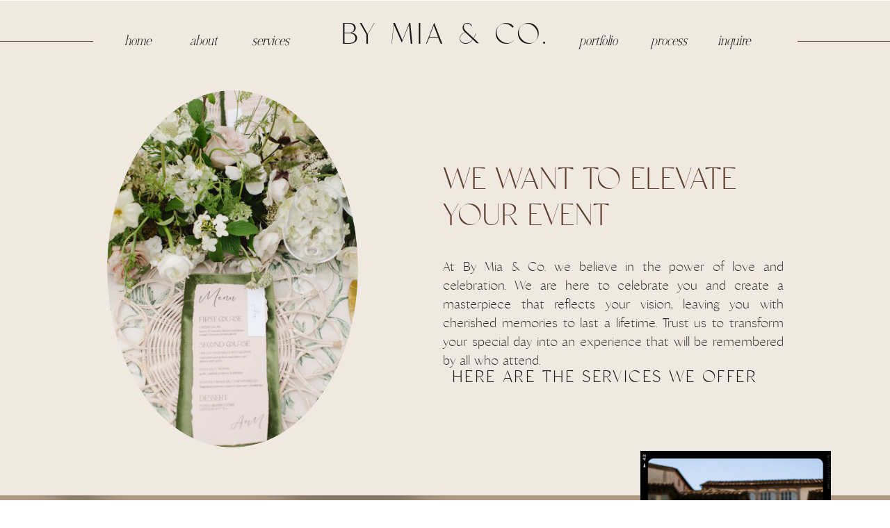

--- FILE ---
content_type: text/html; charset=UTF-8
request_url: https://bymiaandco.com/about
body_size: 14220
content:
<!DOCTYPE html>
<html class="d" lang="">
  <head>
    <meta charset="UTF-8" />
    <meta name="viewport" content="width=device-width, initial-scale=1" />
    <title>About</title>
      <link rel="preconnect" href="https://static.showit.co" />
      <link rel="canonical" href="https://bymiaandco.com/about" />
    
    
<style>
@font-face{font-family:Noir;src:url('//static.showit.co/file/wTbUlyU-TjGITl6hfPGHPg/shared/noiretblanc-regular.woff');}
@font-face{font-family:Classico;src:url('//static.showit.co/file/Dacxyf0jQ_WPtGIVRbLF6A/shared/classico-webfont.woff');}
 </style>
    <script id="init_data" type="application/json">
      {"mobile":{"w":320,"bgMediaType":"none","bgFillType":"color","bgColor":"colors-7"},"desktop":{"w":1200,"bgColor":"colors-7","bgMediaType":"none","bgFillType":"color"},"sid":"9karlg4csd-cxipyqfwsbq","break":768,"assetURL":"//static.showit.co","contactFormId":"205067/341927","cfAction":"aHR0cHM6Ly9jbGllbnRzZXJ2aWNlLnNob3dpdC5jby9jb250YWN0Zm9ybQ==","sgAction":"aHR0cHM6Ly9jbGllbnRzZXJ2aWNlLnNob3dpdC5jby9zb2NpYWxncmlk","blockData":[{"slug":"desktop-interior-menu","visible":"d","states":[{"d":{"bgFillType":"color","bgColor":"#000000:0","bgMediaType":"none"},"m":{"bgFillType":"color","bgColor":"#000000:0","bgMediaType":"none"},"slug":"view-1"},{"d":{"bgFillType":"color","bgColor":"#000000:0","bgMediaType":"none"},"m":{"bgFillType":"color","bgColor":"#000000:0","bgMediaType":"none"},"slug":"view-2"}],"d":{"h":1,"w":1200,"locking":{},"bgFillType":"color","bgColor":"#000000:0","bgMediaType":"none"},"m":{"h":1,"w":320,"locking":{},"bgFillType":"color","bgColor":"#000000:0","bgMediaType":"none"},"stateTrans":[{},{}]},{"slug":"mobile-menu","visible":"m","states":[{"d":{"bgFillType":"color","bgColor":"#000000:0","bgMediaType":"none"},"m":{"bgFillType":"color","bgColor":"#000000:0","bgMediaType":"none"},"slug":"view-1"},{"d":{"bgFillType":"color","bgColor":"#000000:0","bgMediaType":"none"},"m":{"bgFillType":"color","bgColor":"#000000:0","bgMediaType":"none"},"slug":"view-2"},{"d":{"bgFillType":"color","bgColor":"#000000:0","bgMediaType":"none"},"m":{"bgFillType":"color","bgColor":"#000000:0","bgMediaType":"none"},"slug":"view-3"}],"d":{"h":1,"w":1200,"locking":{"side":"t"},"bgFillType":"color","bgColor":"#000000:0","bgMediaType":"none"},"m":{"h":1,"w":320,"locking":{"side":"t"},"bgFillType":"color","bgColor":"#000000:0","bgMediaType":"none"},"stateTrans":[{},{},{}]},{"slug":"intro","visible":"a","states":[],"d":{"h":712,"w":1200,"bgFillType":"color","bgColor":"colors-6","bgMediaType":"none"},"m":{"h":570,"w":320,"bgFillType":"color","bgColor":"colors-6","bgMediaType":"none"}},{"slug":"bio","visible":"a","states":[],"d":{"h":461,"w":1200,"bgFillType":"color","bgColor":"colors-5","bgMediaType":"none"},"m":{"h":711,"w":320,"bgFillType":"color","bgColor":"colors-5","bgMediaType":"none"}},{"slug":"ig-reel","visible":"a","states":[],"d":{"h":196,"w":1200,"bgFillType":"color","bgColor":"colors-6","bgMediaType":"none"},"m":{"h":287,"w":320,"bgFillType":"color","bgColor":"colors-6","bgMediaType":"none"}},{"slug":"footer","visible":"a","states":[{"d":{"bgFillType":"color","bgColor":"#000000:0","bgMediaType":"none"},"m":{"bgFillType":"color","bgColor":"#000000:0","bgMediaType":"none"},"slug":"view-1"}],"d":{"h":250,"w":1200,"bgFillType":"color","bgColor":"colors-5","bgMediaType":"none"},"m":{"h":290,"w":320,"bgFillType":"color","bgColor":"colors-5","bgMediaType":"none"},"stateTrans":[{}]},{"slug":"creds","visible":"a","states":[],"d":{"h":39,"w":1200,"bgFillType":"color","bgColor":"colors-5","bgMediaType":"none"},"m":{"h":90,"w":320,"bgFillType":"color","bgColor":"colors-5","bgMediaType":"none"}}],"elementData":[{"type":"simple","visible":"d","id":"desktop-interior-menu_view-1_0","blockId":"desktop-interior-menu","m":{"x":244,"y":57,"w":55,"h":1,"a":0},"d":{"x":1107,"y":59,"w":580,"h":1,"a":0,"lockH":"rs"}},{"type":"text","visible":"d","id":"desktop-interior-menu_view-1_1","blockId":"desktop-interior-menu","m":{"x":103,"y":140,"w":113.39999999999999,"h":21,"a":0},"d":{"x":992,"y":47,"w":74,"h":23,"a":0}},{"type":"text","visible":"d","id":"desktop-interior-menu_view-1_2","blockId":"desktop-interior-menu","m":{"x":103,"y":140,"w":113.39999999999999,"h":21,"a":0},"d":{"x":896,"y":47,"w":56,"h":23,"a":0}},{"type":"text","visible":"d","id":"desktop-interior-menu_view-1_3","blockId":"desktop-interior-menu","m":{"x":103,"y":140,"w":113.39999999999999,"h":21,"a":0},"d":{"x":793,"y":47,"w":62,"h":23,"a":0}},{"type":"text","visible":"d","id":"desktop-interior-menu_view-1_4","blockId":"desktop-interior-menu","m":{"x":103,"y":140,"w":113.39999999999999,"h":21,"a":0},"d":{"x":322,"y":47,"w":81,"h":23,"a":0}},{"type":"text","visible":"d","id":"desktop-interior-menu_view-1_5","blockId":"desktop-interior-menu","m":{"x":103,"y":140,"w":113.39999999999999,"h":21,"a":0},"d":{"x":233,"y":47,"w":45,"h":23,"a":0}},{"type":"text","visible":"d","id":"desktop-interior-menu_view-1_6","blockId":"desktop-interior-menu","m":{"x":103,"y":140,"w":113.39999999999999,"h":21,"a":0},"d":{"x":139,"y":47,"w":49,"h":23,"a":0}},{"type":"text","visible":"d","id":"desktop-interior-menu_view-1_7","blockId":"desktop-interior-menu","m":{"x":191,"y":20,"w":124,"h":25,"a":0},"d":{"x":448,"y":24,"w":304,"h":69,"a":0}},{"type":"simple","visible":"d","id":"desktop-interior-menu_view-1_8","blockId":"desktop-interior-menu","m":{"x":244,"y":57,"w":55,"h":1,"a":0},"d":{"x":-486,"y":59,"w":580,"h":1,"a":0,"lockH":"ls"}},{"type":"simple","visible":"d","id":"desktop-interior-menu_view-2_0","blockId":"desktop-interior-menu","m":{"x":244,"y":57,"w":55,"h":1,"a":0},"d":{"x":1107,"y":59,"w":580,"h":1,"a":0,"lockH":"rs"}},{"type":"simple","visible":"a","id":"desktop-interior-menu_view-2_1","blockId":"desktop-interior-menu","m":{"x":48,"y":0,"w":224,"h":0.7,"a":0},"d":{"x":952,"y":40,"w":141,"h":276,"a":0}},{"type":"text","visible":"d","id":"desktop-interior-menu_view-2_2","blockId":"desktop-interior-menu","m":{"x":103,"y":140,"w":113.39999999999999,"h":21,"a":0},"d":{"x":986,"y":47,"w":74,"h":23,"a":0}},{"type":"text","visible":"d","id":"desktop-interior-menu_view-2_3","blockId":"desktop-interior-menu","m":{"x":103,"y":140,"w":113.39999999999999,"h":21,"a":0},"d":{"x":896,"y":47,"w":56,"h":23,"a":0}},{"type":"text","visible":"d","id":"desktop-interior-menu_view-2_4","blockId":"desktop-interior-menu","m":{"x":103,"y":140,"w":113.39999999999999,"h":21,"a":0},"d":{"x":793,"y":47,"w":62,"h":23,"a":0}},{"type":"text","visible":"d","id":"desktop-interior-menu_view-2_5","blockId":"desktop-interior-menu","m":{"x":103,"y":140,"w":113.39999999999999,"h":21,"a":0},"d":{"x":322,"y":47,"w":81,"h":23,"a":0}},{"type":"text","visible":"d","id":"desktop-interior-menu_view-2_6","blockId":"desktop-interior-menu","m":{"x":103,"y":140,"w":113.39999999999999,"h":21,"a":0},"d":{"x":233,"y":47,"w":45,"h":23,"a":0}},{"type":"text","visible":"d","id":"desktop-interior-menu_view-2_7","blockId":"desktop-interior-menu","m":{"x":103,"y":140,"w":113.39999999999999,"h":21,"a":0},"d":{"x":139,"y":47,"w":49,"h":23,"a":0}},{"type":"text","visible":"d","id":"desktop-interior-menu_view-2_8","blockId":"desktop-interior-menu","m":{"x":191,"y":20,"w":124,"h":25,"a":0},"d":{"x":448,"y":24,"w":304,"h":69,"a":0}},{"type":"simple","visible":"d","id":"desktop-interior-menu_view-2_9","blockId":"desktop-interior-menu","m":{"x":244,"y":57,"w":55,"h":1,"a":0},"d":{"x":-486,"y":59,"w":580,"h":1,"a":0,"lockH":"ls"}},{"type":"text","visible":"a","id":"desktop-interior-menu_view-2_10","blockId":"desktop-interior-menu","m":{"x":109,"y":-9,"w":102.60000000000001,"h":19,"a":0},"d":{"x":967,"y":93,"w":113,"h":18,"a":0}},{"type":"text","visible":"a","id":"desktop-interior-menu_view-2_11","blockId":"desktop-interior-menu","m":{"x":119,"y":1,"w":102.60000000000001,"h":19,"a":0},"d":{"x":967,"y":131,"w":113,"h":15,"a":0}},{"type":"text","visible":"a","id":"desktop-interior-menu_view-2_12","blockId":"desktop-interior-menu","m":{"x":129,"y":11,"w":102.60000000000001,"h":19,"a":0},"d":{"x":969,"y":166,"w":113,"h":15,"a":0}},{"type":"text","visible":"a","id":"desktop-interior-menu_view-2_13","blockId":"desktop-interior-menu","m":{"x":139,"y":21,"w":102.60000000000001,"h":19,"a":0},"d":{"x":964,"y":201,"w":124,"h":15,"a":0}},{"type":"text","visible":"a","id":"desktop-interior-menu_view-2_14","blockId":"desktop-interior-menu","m":{"x":149,"y":31,"w":102.60000000000001,"h":19,"a":0},"d":{"x":961,"y":273,"w":124,"h":15,"a":0}},{"type":"text","visible":"a","id":"desktop-interior-menu_view-2_15","blockId":"desktop-interior-menu","m":{"x":149,"y":31,"w":102.60000000000001,"h":19,"a":0},"d":{"x":970,"y":236,"w":113,"h":17,"a":0}},{"type":"simple","visible":"m","id":"mobile-menu_view-1_0","blockId":"mobile-menu","m":{"x":256,"y":41,"w":55,"h":1,"a":0},"d":{"x":-60,"y":59,"w":480,"h":1,"a":0}},{"type":"text","visible":"m","id":"mobile-menu_view-1_1","blockId":"mobile-menu","m":{"x":258,"y":16,"w":53,"h":25,"a":0},"d":{"x":14,"y":62,"w":146,"h":29,"a":0}},{"type":"simple","visible":"m","id":"mobile-menu_view-2_0","blockId":"mobile-menu","m":{"x":221,"y":0,"w":103,"h":267,"a":0},"d":{"x":-60,"y":59,"w":480,"h":1,"a":0}},{"type":"text","visible":"m","id":"mobile-menu_view-2_1","blockId":"mobile-menu","m":{"x":234,"y":227,"w":75,"h":22,"a":0},"d":{"x":24,"y":254,"w":125,"h":23,"a":0}},{"type":"text","visible":"m","id":"mobile-menu_view-2_2","blockId":"mobile-menu","m":{"x":241,"y":197,"w":62,"h":22,"a":0},"d":{"x":24,"y":218,"w":125,"h":23,"a":0}},{"type":"text","visible":"m","id":"mobile-menu_view-2_3","blockId":"mobile-menu","m":{"x":236,"y":167,"w":72,"h":22,"a":0},"d":{"x":24,"y":182,"w":125,"h":23,"a":0}},{"type":"text","visible":"m","id":"mobile-menu_view-2_4","blockId":"mobile-menu","m":{"x":230,"y":137,"w":84,"h":22,"a":0},"d":{"x":24,"y":146,"w":125,"h":23,"a":0}},{"type":"text","visible":"m","id":"mobile-menu_view-2_5","blockId":"mobile-menu","m":{"x":238,"y":107,"w":67,"h":22,"a":0},"d":{"x":24,"y":110,"w":125,"h":23,"a":0}},{"type":"text","visible":"m","id":"mobile-menu_view-2_6","blockId":"mobile-menu","m":{"x":242,"y":77,"w":59,"h":22,"a":0},"d":{"x":24,"y":74,"w":125,"h":23,"a":0}},{"type":"text","visible":"m","id":"mobile-menu_view-2_7","blockId":"mobile-menu","m":{"x":245,"y":26,"w":53,"h":25,"a":0},"d":{"x":14,"y":62,"w":146,"h":29,"a":0}},{"type":"simple","visible":"m","id":"mobile-menu_view-2_8","blockId":"mobile-menu","m":{"x":244,"y":55,"w":55,"h":1,"a":0},"d":{"x":-60,"y":59,"w":480,"h":1,"a":0}},{"type":"simple","visible":"a","id":"mobile-menu_view-3_0","blockId":"mobile-menu","m":{"x":68,"y":227,"w":153,"h":143,"a":0},"d":{"x":360,"y":0,"w":480,"h":0.4,"a":0}},{"type":"simple","visible":"m","id":"mobile-menu_view-3_1","blockId":"mobile-menu","m":{"x":221,"y":0,"w":103,"h":267,"a":0},"d":{"x":-60,"y":59,"w":480,"h":1,"a":0}},{"type":"text","visible":"m","id":"mobile-menu_view-3_2","blockId":"mobile-menu","m":{"x":234,"y":227,"w":75,"h":22,"a":0},"d":{"x":24,"y":254,"w":125,"h":23,"a":0}},{"type":"text","visible":"m","id":"mobile-menu_view-3_3","blockId":"mobile-menu","m":{"x":107,"y":234,"w":75,"h":22,"a":0},"d":{"x":34,"y":264,"w":125,"h":23,"a":0}},{"type":"text","visible":"m","id":"mobile-menu_view-3_4","blockId":"mobile-menu","m":{"x":107,"y":256,"w":75,"h":22,"a":0},"d":{"x":44,"y":274,"w":125,"h":23,"a":0}},{"type":"text","visible":"m","id":"mobile-menu_view-3_5","blockId":"mobile-menu","m":{"x":80,"y":278,"w":130,"h":17,"a":0},"d":{"x":54,"y":284,"w":125,"h":23,"a":0}},{"type":"text","visible":"m","id":"mobile-menu_view-3_6","blockId":"mobile-menu","m":{"x":88,"y":301,"w":114,"h":19,"a":0},"d":{"x":64,"y":294,"w":125,"h":23,"a":0}},{"type":"text","visible":"m","id":"mobile-menu_view-3_7","blockId":"mobile-menu","m":{"x":81,"y":327,"w":127,"h":19,"a":0},"d":{"x":74,"y":304,"w":125,"h":23,"a":0}},{"type":"text","visible":"m","id":"mobile-menu_view-3_8","blockId":"mobile-menu","m":{"x":81,"y":351,"w":127,"h":19,"a":0},"d":{"x":84,"y":314,"w":125,"h":23,"a":0}},{"type":"text","visible":"m","id":"mobile-menu_view-3_9","blockId":"mobile-menu","m":{"x":241,"y":197,"w":62,"h":22,"a":0},"d":{"x":24,"y":218,"w":125,"h":23,"a":0}},{"type":"text","visible":"m","id":"mobile-menu_view-3_10","blockId":"mobile-menu","m":{"x":236,"y":167,"w":72,"h":22,"a":0},"d":{"x":24,"y":182,"w":125,"h":23,"a":0}},{"type":"text","visible":"m","id":"mobile-menu_view-3_11","blockId":"mobile-menu","m":{"x":230,"y":137,"w":84,"h":22,"a":0},"d":{"x":24,"y":146,"w":125,"h":23,"a":0}},{"type":"text","visible":"m","id":"mobile-menu_view-3_12","blockId":"mobile-menu","m":{"x":238,"y":107,"w":67,"h":22,"a":0},"d":{"x":24,"y":110,"w":125,"h":23,"a":0}},{"type":"text","visible":"m","id":"mobile-menu_view-3_13","blockId":"mobile-menu","m":{"x":242,"y":77,"w":59,"h":22,"a":0},"d":{"x":24,"y":74,"w":125,"h":23,"a":0}},{"type":"text","visible":"m","id":"mobile-menu_view-3_14","blockId":"mobile-menu","m":{"x":245,"y":26,"w":53,"h":25,"a":0},"d":{"x":14,"y":62,"w":146,"h":29,"a":0}},{"type":"simple","visible":"m","id":"mobile-menu_view-3_15","blockId":"mobile-menu","m":{"x":244,"y":55,"w":55,"h":1,"a":0},"d":{"x":-60,"y":59,"w":480,"h":1,"a":0}},{"type":"graphic","visible":"a","id":"intro_0","blockId":"intro","m":{"x":78,"y":32,"w":165,"h":248,"a":0},"d":{"x":114,"y":129,"w":361,"h":514,"a":0,"o":100},"c":{"key":"ofakxjVJvke6gcQ2KsbwqA/205067/peninsula_0604.jpg","aspect_ratio":"0.66644"}},{"type":"text","visible":"a","id":"intro_1","blockId":"intro","m":{"x":23,"y":311,"w":275,"h":49,"a":0},"d":{"x":597,"y":230,"w":490,"h":113,"a":0}},{"type":"text","visible":"a","id":"intro_2","blockId":"intro","m":{"x":38,"y":348,"w":245,"h":125,"a":0},"d":{"x":597,"y":369,"w":490,"h":108,"a":0}},{"type":"text","visible":"a","id":"intro_3","blockId":"intro","m":{"x":-12,"y":524,"w":346,"h":60,"a":0},"d":{"x":600,"y":529,"w":459,"h":27,"a":0}},{"type":"graphic","visible":"a","id":"bio_0","blockId":"bio","m":{"x":-195,"y":177,"w":711,"h":357,"a":90},"d":{"x":0,"y":0,"w":1200,"h":641,"a":0,"o":50,"lockH":"s"},"c":{"key":"Mpz3suiLQIWGm19OkgVCCg/shared/6.png","aspect_ratio":1.51613}},{"type":"graphic","visible":"a","id":"bio_1","blockId":"bio","m":{"x":38,"y":45,"w":101,"h":191,"a":0},"d":{"x":888,"y":-59,"w":259,"h":472,"a":0,"o":100},"c":{"key":"PoWAk8rNTFunH50k9DX6mQ/205067/5072c974-221d-4395-9bd7-c176179de06d.jpg","aspect_ratio":0.66667}},{"type":"graphic","visible":"a","id":"bio_2","blockId":"bio","m":{"x":34,"y":41,"w":111,"h":198,"a":0},"d":{"x":881,"y":-64,"w":274,"h":488,"a":0,"o":100},"c":{"key":"m7rd3JzZTd6DLW-c249beQ/shared/27.png","aspect_ratio":0.56282}},{"type":"text","visible":"a","id":"bio_3","blockId":"bio","m":{"x":158,"y":73,"w":129,"h":134,"a":0},"d":{"x":67,"y":56,"w":294,"h":353,"a":0,"o":100}},{"type":"text","visible":"a","id":"bio_4","blockId":"bio","m":{"x":38,"y":266,"w":245,"h":410,"a":0},"d":{"x":339,"y":56,"w":533,"h":373,"a":0}},{"type":"social","visible":"a","id":"ig-reel_0","blockId":"ig-reel","m":{"x":0,"y":27,"w":480,"h":233,"a":0},"d":{"x":-3,"y":0,"w":1206,"h":196,"a":0}},{"type":"simple","visible":"d","id":"footer_view-1_1","blockId":"footer","m":{"x":48,"y":409,"w":225,"h":1,"a":180},"d":{"x":939,"y":91,"w":1,"h":106,"a":180}},{"type":"icon","visible":"m","id":"footer_view-1_2","blockId":"footer","m":{"x":173,"y":241,"w":17,"h":18,"a":0},"d":{"x":1088,"y":43,"w":16,"h":17,"a":0}},{"type":"icon","visible":"m","id":"footer_view-1_3","blockId":"footer","m":{"x":130,"y":241,"w":17,"h":18,"a":0},"d":{"x":1165,"y":43,"w":16,"h":17,"a":0}},{"type":"text","visible":"d","id":"footer_view-1_4","blockId":"footer","m":{"x":89,"y":122,"w":42,"h":21,"a":0},"d":{"x":788,"y":96,"w":71,"h":24,"a":0}},{"type":"simple","visible":"d","id":"footer_view-1_5","blockId":"footer","m":{"x":48,"y":628,"w":225,"h":1,"a":180},"d":{"x":769,"y":91,"w":1,"h":106,"a":180}},{"type":"text","visible":"d","id":"footer_view-1_6","blockId":"footer","m":{"x":58,"y":599,"w":204,"h":18,"a":0},"d":{"x":769,"y":54,"w":117,"h":28,"a":0}},{"type":"svg","visible":"a","id":"footer_view-1_7","blockId":"footer","m":{"x":110,"y":0,"w":101,"h":128,"a":0},"d":{"x":401,"y":18,"w":271,"h":228,"a":0},"c":{"key":"T8DTmJH7RoiyQhA9tvcaSQ/205067/by_mia_and_co_logo_bm.svg","aspect_ratio":1}},{"type":"simple","visible":"d","id":"footer_view-1_8","blockId":"footer","m":{"x":48,"y":628,"w":225,"h":1,"a":180},"d":{"x":289,"y":91,"w":1,"h":106,"a":180}},{"type":"text","visible":"d","id":"footer_view-1_9","blockId":"footer","m":{"x":58,"y":599,"w":204,"h":18,"a":0},"d":{"x":289,"y":54,"w":146,"h":30,"a":0}},{"type":"text","visible":"a","id":"footer_view-1_10","blockId":"footer","m":{"x":183,"y":199,"w":65,"h":21,"a":0},"d":{"x":158,"y":169,"w":73,"h":24,"a":0}},{"type":"text","visible":"a","id":"footer_view-1_11","blockId":"footer","m":{"x":187,"y":119,"w":57,"h":21,"a":0},"d":{"x":158,"y":133,"w":70,"h":24,"a":0}},{"type":"text","visible":"a","id":"footer_view-1_12","blockId":"footer","m":{"x":186,"y":159,"w":60,"h":21,"a":0},"d":{"x":158,"y":97,"w":78,"h":24,"a":0}},{"type":"text","visible":"a","id":"footer_view-1_13","blockId":"footer","m":{"x":73,"y":199,"w":73,"h":21,"a":0},"d":{"x":58,"y":168,"w":86,"h":24,"a":0}},{"type":"text","visible":"a","id":"footer_view-1_14","blockId":"footer","m":{"x":82,"y":159,"w":55,"h":21,"a":0},"d":{"x":58,"y":132,"w":76,"h":24,"a":0}},{"type":"text","visible":"a","id":"footer_view-1_15","blockId":"footer","m":{"x":89,"y":119,"w":42,"h":21,"a":0},"d":{"x":58,"y":96,"w":71,"h":24,"a":0}},{"type":"simple","visible":"d","id":"footer_view-1_16","blockId":"footer","m":{"x":48,"y":628,"w":225,"h":1,"a":180},"d":{"x":39,"y":91,"w":1,"h":106,"a":180}},{"type":"text","visible":"d","id":"footer_view-1_17","blockId":"footer","m":{"x":58,"y":599,"w":204,"h":18,"a":0},"d":{"x":39,"y":54,"w":192,"h":28,"a":0}},{"type":"simple","visible":"a","id":"creds_0","blockId":"creds","m":{"x":-112,"y":7,"w":544,"h":1,"a":0},"d":{"x":-116,"y":-1,"w":1433,"h":1,"a":0,"lockH":"s"}},{"type":"text","visible":"a","id":"creds_1","blockId":"creds","m":{"x":14,"y":20,"w":293,"h":56,"a":0},"d":{"x":-5,"y":14,"w":1211,"h":12,"a":0}}]}
    </script>
    <link
      rel="stylesheet"
      type="text/css"
      href="https://cdnjs.cloudflare.com/ajax/libs/animate.css/3.4.0/animate.min.css"
    />
    <script
      id="si-jquery"
      src="https://ajax.googleapis.com/ajax/libs/jquery/3.5.1/jquery.min.js"
    ></script>
    		
		<script src="//lib.showit.co/engine/2.6.4/showit-lib.min.js"></script>
		<script src="//lib.showit.co/engine/2.6.4/showit.min.js"></script>

    <script>
      
      function initPage(){
      
      }
    </script>
    <link rel="stylesheet" type="text/css" href="//lib.showit.co/engine/2.6.4/showit.css" />
    <style id="si-page-css">
      html.m {background-color:rgba(255,255,255,1);}
html.d {background-color:rgba(255,255,255,1);}
.d .se:has(.st-primary) {border-radius:10px;box-shadow:none;opacity:1;overflow:hidden;transition-duration:0.5s;}
.d .st-primary {padding:10px 14px 10px 14px;border-width:0px;border-color:rgba(33,33,33,1);background-color:rgba(23,21,19,1);background-image:none;border-radius:inherit;transition-duration:0.5s;}
.d .st-primary span {color:rgba(255,255,255,1);font-family:'Noir';font-weight:400;font-style:normal;font-size:20px;text-align:center;text-transform:uppercase;letter-spacing:0.1em;line-height:1;transition-duration:0.5s;}
.d .se:has(.st-primary:hover), .d .se:has(.trigger-child-hovers:hover .st-primary) {}
.d .st-primary.se-button:hover, .d .trigger-child-hovers:hover .st-primary.se-button {background-color:rgba(23,21,19,1);background-image:none;transition-property:background-color,background-image;}
.d .st-primary.se-button:hover span, .d .trigger-child-hovers:hover .st-primary.se-button span {}
.m .se:has(.st-primary) {border-radius:10px;box-shadow:none;opacity:1;overflow:hidden;}
.m .st-primary {padding:10px 14px 10px 14px;border-width:0px;border-color:rgba(33,33,33,1);background-color:rgba(23,21,19,1);background-image:none;border-radius:inherit;}
.m .st-primary span {color:rgba(255,255,255,1);font-family:'Noir';font-weight:400;font-style:normal;font-size:14px;text-align:center;text-transform:uppercase;letter-spacing:0.1em;line-height:1.8;}
.d .se:has(.st-secondary) {border-radius:10px;box-shadow:none;opacity:1;overflow:hidden;transition-duration:0.5s;}
.d .st-secondary {padding:10px 14px 10px 14px;border-width:2px;border-color:rgba(23,21,19,1);background-color:rgba(0,0,0,0);background-image:none;border-radius:inherit;transition-duration:0.5s;}
.d .st-secondary span {color:rgba(23,21,19,1);font-family:'Noir';font-weight:400;font-style:normal;font-size:20px;text-align:center;text-transform:uppercase;letter-spacing:0.1em;line-height:1;transition-duration:0.5s;}
.d .se:has(.st-secondary:hover), .d .se:has(.trigger-child-hovers:hover .st-secondary) {}
.d .st-secondary.se-button:hover, .d .trigger-child-hovers:hover .st-secondary.se-button {border-color:rgba(23,21,19,0.7);background-color:rgba(0,0,0,0);background-image:none;transition-property:border-color,background-color,background-image;}
.d .st-secondary.se-button:hover span, .d .trigger-child-hovers:hover .st-secondary.se-button span {color:rgba(23,21,19,0.7);transition-property:color;}
.m .se:has(.st-secondary) {border-radius:10px;box-shadow:none;opacity:1;overflow:hidden;}
.m .st-secondary {padding:10px 14px 10px 14px;border-width:2px;border-color:rgba(23,21,19,1);background-color:rgba(0,0,0,0);background-image:none;border-radius:inherit;}
.m .st-secondary span {color:rgba(23,21,19,1);font-family:'Noir';font-weight:400;font-style:normal;font-size:14px;text-align:center;text-transform:uppercase;letter-spacing:0.1em;line-height:1.8;}
.d .st-d-title {color:rgba(33,33,33,1);line-height:1.2;letter-spacing:0em;font-size:30px;text-align:left;font-family:'Classico';font-weight:400;font-style:normal;}
.d .st-d-title.se-rc a {color:rgba(33,33,33,1);}
.d .st-d-title.se-rc a:hover {text-decoration:underline;color:rgba(33,33,33,1);opacity:0.8;}
.m .st-m-title {color:rgba(33,33,33,1);line-height:1.2;letter-spacing:0em;font-size:19px;text-align:left;font-family:'Classico';font-weight:400;font-style:normal;}
.m .st-m-title.se-rc a {color:rgba(33,33,33,1);}
.m .st-m-title.se-rc a:hover {text-decoration:underline;color:rgba(33,33,33,1);opacity:0.8;}
.d .st-d-heading {color:rgba(23,21,19,1);line-height:1;letter-spacing:0.1em;font-size:18px;text-align:center;font-family:'Classico';font-weight:400;font-style:normal;}
.d .st-d-heading.se-rc a {color:rgba(23,21,19,1);}
.d .st-d-heading.se-rc a:hover {text-decoration:underline;color:rgba(23,21,19,1);opacity:0.8;}
.m .st-m-heading {color:rgba(23,21,19,1);line-height:1;letter-spacing:0.1em;font-size:12px;text-align:center;font-family:'Classico';font-weight:400;font-style:normal;}
.m .st-m-heading.se-rc a {color:rgba(23,21,19,1);}
.m .st-m-heading.se-rc a:hover {text-decoration:underline;color:rgba(23,21,19,1);opacity:0.8;}
.d .st-d-subheading {color:rgba(23,21,19,1);text-transform:uppercase;line-height:1;letter-spacing:0.1em;font-size:20px;text-align:center;font-family:'Noir';font-weight:400;font-style:normal;}
.d .st-d-subheading.se-rc a {color:rgba(23,21,19,1);}
.d .st-d-subheading.se-rc a:hover {text-decoration:underline;color:rgba(23,21,19,1);opacity:0.8;}
.m .st-m-subheading {color:rgba(23,21,19,1);text-transform:uppercase;line-height:1.8;letter-spacing:0.1em;font-size:14px;text-align:center;font-family:'Noir';font-weight:400;font-style:normal;}
.m .st-m-subheading.se-rc a {color:rgba(23,21,19,1);}
.m .st-m-subheading.se-rc a:hover {text-decoration:underline;color:rgba(23,21,19,1);opacity:0.8;}
.d .st-d-paragraph {color:rgba(23,21,19,1);line-height:1.5;letter-spacing:0em;font-size:16px;text-align:justify;font-family:'Classico';font-weight:400;font-style:normal;}
.d .st-d-paragraph.se-rc a {color:rgba(23,21,19,1);}
.d .st-d-paragraph.se-rc a:hover {text-decoration:underline;color:rgba(23,21,19,1);opacity:0.8;}
.m .st-m-paragraph {color:rgba(23,21,19,1);line-height:1;letter-spacing:0em;font-size:14px;text-align:justify;font-family:'Classico';font-weight:400;font-style:normal;}
.m .st-m-paragraph.se-rc a {color:rgba(23,21,19,1);}
.m .st-m-paragraph.se-rc a:hover {text-decoration:underline;color:rgba(23,21,19,1);opacity:0.8;}
.sib-desktop-interior-menu {z-index:1;}
.m .sib-desktop-interior-menu {height:1px;display:none;}
.d .sib-desktop-interior-menu {height:1px;}
.m .sib-desktop-interior-menu .ss-bg {background-color:rgba(0,0,0,0);}
.d .sib-desktop-interior-menu .ss-bg {background-color:rgba(0,0,0,0);}
.m .sib-desktop-interior-menu .sis-desktop-interior-menu_view-1 {background-color:rgba(0,0,0,0);}
.d .sib-desktop-interior-menu .sis-desktop-interior-menu_view-1 {background-color:rgba(0,0,0,0);}
.d .sie-desktop-interior-menu_view-1_0 {left:1107px;top:59px;width:580px;height:1px;}
.m .sie-desktop-interior-menu_view-1_0 {left:244px;top:57px;width:55px;height:1px;display:none;}
.d .sie-desktop-interior-menu_view-1_0 .se-simple:hover {}
.m .sie-desktop-interior-menu_view-1_0 .se-simple:hover {}
.d .sie-desktop-interior-menu_view-1_0 .se-simple {background-color:rgba(95,63,48,1);}
.m .sie-desktop-interior-menu_view-1_0 .se-simple {background-color:rgba(121,69,49,1);}
.d .sie-desktop-interior-menu_view-1_1 {left:992px;top:47px;width:74px;height:23px;}
.m .sie-desktop-interior-menu_view-1_1 {left:103px;top:140px;width:113.39999999999999px;height:21px;display:none;}
.d .sie-desktop-interior-menu_view-1_1-text {text-transform:lowercase;font-size:16px;font-family:'Noir';font-weight:400;font-style:normal;}
.d .sie-desktop-interior-menu_view-1_2 {left:896px;top:47px;width:56px;height:23px;}
.m .sie-desktop-interior-menu_view-1_2 {left:103px;top:140px;width:113.39999999999999px;height:21px;display:none;}
.d .sie-desktop-interior-menu_view-1_2-text {text-transform:lowercase;font-size:16px;font-family:'Noir';font-weight:400;font-style:normal;}
.d .sie-desktop-interior-menu_view-1_3 {left:793px;top:47px;width:62px;height:23px;}
.m .sie-desktop-interior-menu_view-1_3 {left:103px;top:140px;width:113.39999999999999px;height:21px;display:none;}
.d .sie-desktop-interior-menu_view-1_3-text {text-transform:lowercase;font-size:16px;font-family:'Noir';font-weight:400;font-style:normal;}
.d .sie-desktop-interior-menu_view-1_4 {left:322px;top:47px;width:81px;height:23px;}
.m .sie-desktop-interior-menu_view-1_4 {left:103px;top:140px;width:113.39999999999999px;height:21px;display:none;}
.d .sie-desktop-interior-menu_view-1_4-text {text-transform:lowercase;font-size:16px;font-family:'Noir';font-weight:400;font-style:normal;}
.d .sie-desktop-interior-menu_view-1_5 {left:233px;top:47px;width:45px;height:23px;}
.m .sie-desktop-interior-menu_view-1_5 {left:103px;top:140px;width:113.39999999999999px;height:21px;display:none;}
.d .sie-desktop-interior-menu_view-1_5-text {text-transform:lowercase;font-size:16px;font-family:'Noir';font-weight:400;font-style:normal;}
.d .sie-desktop-interior-menu_view-1_6 {left:139px;top:47px;width:49px;height:23px;}
.m .sie-desktop-interior-menu_view-1_6 {left:103px;top:140px;width:113.39999999999999px;height:21px;display:none;}
.d .sie-desktop-interior-menu_view-1_6-text {text-transform:lowercase;font-size:16px;font-family:'Noir';font-weight:400;font-style:normal;}
.d .sie-desktop-interior-menu_view-1_7 {left:448px;top:24px;width:304px;height:69px;}
.m .sie-desktop-interior-menu_view-1_7 {left:191px;top:20px;width:124px;height:25px;display:none;}
.d .sie-desktop-interior-menu_view-1_7-text {color:rgba(23,21,19,1);letter-spacing:0.1em;font-size:42px;text-align:center;}
.m .sie-desktop-interior-menu_view-1_7-text {text-transform:uppercase;font-size:20px;text-align:right;font-family:'Classico';font-weight:400;font-style:normal;}
.d .sie-desktop-interior-menu_view-1_8 {left:-486px;top:59px;width:580px;height:1px;}
.m .sie-desktop-interior-menu_view-1_8 {left:244px;top:57px;width:55px;height:1px;display:none;}
.d .sie-desktop-interior-menu_view-1_8 .se-simple:hover {}
.m .sie-desktop-interior-menu_view-1_8 .se-simple:hover {}
.d .sie-desktop-interior-menu_view-1_8 .se-simple {background-color:rgba(95,63,48,1);}
.m .sie-desktop-interior-menu_view-1_8 .se-simple {background-color:rgba(121,69,49,1);}
.m .sib-desktop-interior-menu .sis-desktop-interior-menu_view-2 {background-color:rgba(0,0,0,0);}
.d .sib-desktop-interior-menu .sis-desktop-interior-menu_view-2 {background-color:rgba(0,0,0,0);}
.d .sie-desktop-interior-menu_view-2_0 {left:1107px;top:59px;width:580px;height:1px;}
.m .sie-desktop-interior-menu_view-2_0 {left:244px;top:57px;width:55px;height:1px;display:none;}
.d .sie-desktop-interior-menu_view-2_0 .se-simple:hover {}
.m .sie-desktop-interior-menu_view-2_0 .se-simple:hover {}
.d .sie-desktop-interior-menu_view-2_0 .se-simple {background-color:rgba(95,63,48,1);}
.m .sie-desktop-interior-menu_view-2_0 .se-simple {background-color:rgba(121,69,49,1);}
.d .sie-desktop-interior-menu_view-2_1 {left:952px;top:40px;width:141px;height:276px;}
.m .sie-desktop-interior-menu_view-2_1 {left:48px;top:0px;width:224px;height:0.7px;}
.d .sie-desktop-interior-menu_view-2_1 .se-simple:hover {}
.m .sie-desktop-interior-menu_view-2_1 .se-simple:hover {}
.d .sie-desktop-interior-menu_view-2_1 .se-simple {border-color:rgba(0,0,0,0);border-width:0px;background-color:rgba(239,233,226,1);border-style:solid;border-radius:inherit;}
.m .sie-desktop-interior-menu_view-2_1 .se-simple {border-color:rgba(0,0,0,0);border-width:0px;background-color:rgba(239,233,226,1);border-style:solid;border-radius:inherit;}
.d .sie-desktop-interior-menu_view-2_2 {left:986px;top:47px;width:74px;height:23px;}
.m .sie-desktop-interior-menu_view-2_2 {left:103px;top:140px;width:113.39999999999999px;height:21px;display:none;}
.d .sie-desktop-interior-menu_view-2_2-text {text-transform:lowercase;font-size:16px;text-align:center;font-family:'Noir';font-weight:400;font-style:normal;}
.m .sie-desktop-interior-menu_view-2_2-text {text-align:center;}
.d .sie-desktop-interior-menu_view-2_3 {left:896px;top:47px;width:56px;height:23px;}
.m .sie-desktop-interior-menu_view-2_3 {left:103px;top:140px;width:113.39999999999999px;height:21px;display:none;}
.d .sie-desktop-interior-menu_view-2_3-text {text-transform:lowercase;font-size:16px;font-family:'Noir';font-weight:400;font-style:normal;}
.d .sie-desktop-interior-menu_view-2_4 {left:793px;top:47px;width:62px;height:23px;}
.m .sie-desktop-interior-menu_view-2_4 {left:103px;top:140px;width:113.39999999999999px;height:21px;display:none;}
.d .sie-desktop-interior-menu_view-2_4-text {text-transform:lowercase;font-size:16px;font-family:'Noir';font-weight:400;font-style:normal;}
.d .sie-desktop-interior-menu_view-2_5 {left:322px;top:47px;width:81px;height:23px;}
.m .sie-desktop-interior-menu_view-2_5 {left:103px;top:140px;width:113.39999999999999px;height:21px;display:none;}
.d .sie-desktop-interior-menu_view-2_5-text {text-transform:lowercase;font-size:16px;font-family:'Noir';font-weight:400;font-style:normal;}
.d .sie-desktop-interior-menu_view-2_6 {left:233px;top:47px;width:45px;height:23px;}
.m .sie-desktop-interior-menu_view-2_6 {left:103px;top:140px;width:113.39999999999999px;height:21px;display:none;}
.d .sie-desktop-interior-menu_view-2_6-text {text-transform:lowercase;font-size:16px;font-family:'Noir';font-weight:400;font-style:normal;}
.d .sie-desktop-interior-menu_view-2_7 {left:139px;top:47px;width:49px;height:23px;}
.m .sie-desktop-interior-menu_view-2_7 {left:103px;top:140px;width:113.39999999999999px;height:21px;display:none;}
.d .sie-desktop-interior-menu_view-2_7-text {text-transform:lowercase;font-size:16px;font-family:'Noir';font-weight:400;font-style:normal;}
.d .sie-desktop-interior-menu_view-2_8 {left:448px;top:24px;width:304px;height:69px;}
.m .sie-desktop-interior-menu_view-2_8 {left:191px;top:20px;width:124px;height:25px;display:none;}
.d .sie-desktop-interior-menu_view-2_8-text {color:rgba(23,21,19,1);letter-spacing:0.1em;font-size:42px;text-align:center;}
.m .sie-desktop-interior-menu_view-2_8-text {text-transform:uppercase;font-size:20px;text-align:right;font-family:'Classico';font-weight:400;font-style:normal;}
.d .sie-desktop-interior-menu_view-2_9 {left:-486px;top:59px;width:580px;height:1px;}
.m .sie-desktop-interior-menu_view-2_9 {left:244px;top:57px;width:55px;height:1px;display:none;}
.d .sie-desktop-interior-menu_view-2_9 .se-simple:hover {}
.m .sie-desktop-interior-menu_view-2_9 .se-simple:hover {}
.d .sie-desktop-interior-menu_view-2_9 .se-simple {background-color:rgba(95,63,48,1);}
.m .sie-desktop-interior-menu_view-2_9 .se-simple {background-color:rgba(121,69,49,1);}
.d .sie-desktop-interior-menu_view-2_10 {left:967px;top:93px;width:113px;height:18px;}
.m .sie-desktop-interior-menu_view-2_10 {left:109px;top:-9px;width:102.60000000000001px;height:19px;}
.d .sie-desktop-interior-menu_view-2_10-text {font-size:14px;font-family:'Noir';font-weight:400;font-style:normal;}
.m .sie-desktop-interior-menu_view-2_10-text {font-size:14px;font-family:'Noir';font-weight:400;font-style:normal;}
.d .sie-desktop-interior-menu_view-2_11 {left:967px;top:131px;width:113px;height:15px;}
.m .sie-desktop-interior-menu_view-2_11 {left:119px;top:1px;width:102.60000000000001px;height:19px;}
.d .sie-desktop-interior-menu_view-2_11-text {font-size:14px;font-family:'Noir';font-weight:400;font-style:normal;}
.m .sie-desktop-interior-menu_view-2_11-text {font-size:14px;font-family:'Noir';font-weight:400;font-style:normal;}
.d .sie-desktop-interior-menu_view-2_12 {left:969px;top:166px;width:113px;height:15px;}
.m .sie-desktop-interior-menu_view-2_12 {left:129px;top:11px;width:102.60000000000001px;height:19px;}
.d .sie-desktop-interior-menu_view-2_12-text {font-size:14px;font-family:'Noir';font-weight:400;font-style:normal;}
.m .sie-desktop-interior-menu_view-2_12-text {font-size:14px;font-family:'Noir';font-weight:400;font-style:normal;}
.d .sie-desktop-interior-menu_view-2_13 {left:964px;top:201px;width:124px;height:15px;}
.m .sie-desktop-interior-menu_view-2_13 {left:139px;top:21px;width:102.60000000000001px;height:19px;}
.d .sie-desktop-interior-menu_view-2_13-text {font-size:14px;font-family:'Noir';font-weight:400;font-style:normal;}
.m .sie-desktop-interior-menu_view-2_13-text {font-size:14px;font-family:'Noir';font-weight:400;font-style:normal;}
.d .sie-desktop-interior-menu_view-2_14 {left:961px;top:273px;width:124px;height:15px;}
.m .sie-desktop-interior-menu_view-2_14 {left:149px;top:31px;width:102.60000000000001px;height:19px;}
.d .sie-desktop-interior-menu_view-2_14-text {font-size:14px;font-family:'Noir';font-weight:400;font-style:normal;}
.m .sie-desktop-interior-menu_view-2_14-text {font-size:14px;font-family:'Noir';font-weight:400;font-style:normal;}
.d .sie-desktop-interior-menu_view-2_15 {left:970px;top:236px;width:113px;height:17px;}
.m .sie-desktop-interior-menu_view-2_15 {left:149px;top:31px;width:102.60000000000001px;height:19px;}
.d .sie-desktop-interior-menu_view-2_15-text {font-size:14px;font-family:'Noir';font-weight:400;font-style:normal;}
.m .sie-desktop-interior-menu_view-2_15-text {font-size:14px;font-family:'Noir';font-weight:400;font-style:normal;}
.sib-mobile-menu {z-index:1;}
.m .sib-mobile-menu {height:1px;}
.d .sib-mobile-menu {height:1px;display:none;}
.m .sib-mobile-menu .ss-bg {background-color:rgba(0,0,0,0);}
.d .sib-mobile-menu .ss-bg {background-color:rgba(0,0,0,0);}
.m .sib-mobile-menu .sis-mobile-menu_view-1 {background-color:rgba(0,0,0,0);}
.d .sib-mobile-menu .sis-mobile-menu_view-1 {background-color:rgba(0,0,0,0);}
.d .sie-mobile-menu_view-1_0 {left:-60px;top:59px;width:480px;height:1px;display:none;}
.m .sie-mobile-menu_view-1_0 {left:256px;top:41px;width:55px;height:1px;}
.d .sie-mobile-menu_view-1_0 .se-simple:hover {}
.m .sie-mobile-menu_view-1_0 .se-simple:hover {}
.d .sie-mobile-menu_view-1_0 .se-simple {background-color:rgba(95,63,48,1);}
.m .sie-mobile-menu_view-1_0 .se-simple {background-color:rgba(121,69,49,1);}
.d .sie-mobile-menu_view-1_1 {left:14px;top:62px;width:146px;height:29px;display:none;}
.m .sie-mobile-menu_view-1_1 {left:258px;top:16px;width:53px;height:25px;}
.d .sie-mobile-menu_view-1_1-text {text-transform:uppercase;letter-spacing:0.1em;font-size:25px;font-family:'Classico';font-weight:400;font-style:normal;}
.m .sie-mobile-menu_view-1_1-text {color:rgba(23,21,19,1);text-transform:uppercase;font-size:20px;text-align:center;font-family:'Classico';font-weight:400;font-style:normal;}
.m .sib-mobile-menu .sis-mobile-menu_view-2 {background-color:rgba(0,0,0,0);}
.d .sib-mobile-menu .sis-mobile-menu_view-2 {background-color:rgba(0,0,0,0);}
.d .sie-mobile-menu_view-2_0 {left:-60px;top:59px;width:480px;height:1px;display:none;}
.m .sie-mobile-menu_view-2_0 {left:221px;top:0px;width:103px;height:267px;}
.d .sie-mobile-menu_view-2_0 .se-simple:hover {}
.m .sie-mobile-menu_view-2_0 .se-simple:hover {}
.d .sie-mobile-menu_view-2_0 .se-simple {background-color:rgba(95,63,48,1);}
.m .sie-mobile-menu_view-2_0 .se-simple {background-color:rgba(173,153,132,1);}
.d .sie-mobile-menu_view-2_1 {left:24px;top:254px;width:125px;height:23px;display:none;}
.m .sie-mobile-menu_view-2_1 {left:234px;top:227px;width:75px;height:22px;}
.d .sie-mobile-menu_view-2_1-text {text-transform:lowercase;font-size:16px;font-family:'Noir';font-weight:400;font-style:normal;}
.m .sie-mobile-menu_view-2_1-text {color:rgba(255,255,255,1);text-align:center;}
.d .sie-mobile-menu_view-2_2 {left:24px;top:218px;width:125px;height:23px;display:none;}
.m .sie-mobile-menu_view-2_2 {left:241px;top:197px;width:62px;height:22px;}
.d .sie-mobile-menu_view-2_2-text {text-transform:lowercase;font-size:16px;font-family:'Noir';font-weight:400;font-style:normal;}
.m .sie-mobile-menu_view-2_2-text {color:rgba(255,255,255,1);text-align:center;}
.d .sie-mobile-menu_view-2_3 {left:24px;top:182px;width:125px;height:23px;display:none;}
.m .sie-mobile-menu_view-2_3 {left:236px;top:167px;width:72px;height:22px;}
.d .sie-mobile-menu_view-2_3-text {text-transform:lowercase;font-size:16px;font-family:'Noir';font-weight:400;font-style:normal;}
.m .sie-mobile-menu_view-2_3-text {color:rgba(255,255,255,1);text-align:center;}
.d .sie-mobile-menu_view-2_4 {left:24px;top:146px;width:125px;height:23px;display:none;}
.m .sie-mobile-menu_view-2_4 {left:230px;top:137px;width:84px;height:22px;}
.d .sie-mobile-menu_view-2_4-text {text-transform:lowercase;font-size:16px;font-family:'Noir';font-weight:400;font-style:normal;}
.m .sie-mobile-menu_view-2_4-text {color:rgba(255,255,255,1);text-align:center;}
.d .sie-mobile-menu_view-2_5 {left:24px;top:110px;width:125px;height:23px;display:none;}
.m .sie-mobile-menu_view-2_5 {left:238px;top:107px;width:67px;height:22px;}
.d .sie-mobile-menu_view-2_5-text {text-transform:lowercase;font-size:16px;font-family:'Noir';font-weight:400;font-style:normal;}
.m .sie-mobile-menu_view-2_5-text {color:rgba(255,255,255,1);text-align:center;}
.d .sie-mobile-menu_view-2_6 {left:24px;top:74px;width:125px;height:23px;display:none;}
.m .sie-mobile-menu_view-2_6 {left:242px;top:77px;width:59px;height:22px;}
.d .sie-mobile-menu_view-2_6-text {text-transform:lowercase;font-size:16px;font-family:'Noir';font-weight:400;font-style:normal;}
.m .sie-mobile-menu_view-2_6-text {color:rgba(255,255,255,1);text-align:center;}
.d .sie-mobile-menu_view-2_7 {left:14px;top:62px;width:146px;height:29px;display:none;}
.m .sie-mobile-menu_view-2_7 {left:245px;top:26px;width:53px;height:25px;}
.d .sie-mobile-menu_view-2_7-text {text-transform:uppercase;letter-spacing:0.1em;font-size:25px;font-family:'Classico';font-weight:400;font-style:normal;}
.m .sie-mobile-menu_view-2_7-text {color:rgba(255,255,255,1);text-transform:uppercase;font-size:20px;text-align:center;font-family:'Classico';font-weight:400;font-style:normal;}
.d .sie-mobile-menu_view-2_8 {left:-60px;top:59px;width:480px;height:1px;display:none;}
.m .sie-mobile-menu_view-2_8 {left:244px;top:55px;width:55px;height:1px;}
.d .sie-mobile-menu_view-2_8 .se-simple:hover {}
.m .sie-mobile-menu_view-2_8 .se-simple:hover {}
.d .sie-mobile-menu_view-2_8 .se-simple {background-color:rgba(95,63,48,1);}
.m .sie-mobile-menu_view-2_8 .se-simple {background-color:rgba(255,255,255,1);}
.m .sib-mobile-menu .sis-mobile-menu_view-3 {background-color:rgba(0,0,0,0);}
.d .sib-mobile-menu .sis-mobile-menu_view-3 {background-color:rgba(0,0,0,0);}
.d .sie-mobile-menu_view-3_0 {left:360px;top:0px;width:480px;height:0.4px;}
.m .sie-mobile-menu_view-3_0 {left:68px;top:227px;width:153px;height:143px;}
.d .sie-mobile-menu_view-3_0 .se-simple:hover {}
.m .sie-mobile-menu_view-3_0 .se-simple:hover {}
.d .sie-mobile-menu_view-3_0 .se-simple {background-color:rgba(173,153,132,1);}
.m .sie-mobile-menu_view-3_0 .se-simple {background-color:rgba(173,153,132,1);}
.d .sie-mobile-menu_view-3_1 {left:-60px;top:59px;width:480px;height:1px;display:none;}
.m .sie-mobile-menu_view-3_1 {left:221px;top:0px;width:103px;height:267px;}
.d .sie-mobile-menu_view-3_1 .se-simple:hover {}
.m .sie-mobile-menu_view-3_1 .se-simple:hover {}
.d .sie-mobile-menu_view-3_1 .se-simple {background-color:rgba(95,63,48,1);}
.m .sie-mobile-menu_view-3_1 .se-simple {background-color:rgba(173,153,132,1);}
.d .sie-mobile-menu_view-3_2 {left:24px;top:254px;width:125px;height:23px;display:none;}
.m .sie-mobile-menu_view-3_2 {left:234px;top:227px;width:75px;height:22px;}
.d .sie-mobile-menu_view-3_2-text {text-transform:lowercase;font-size:16px;font-family:'Noir';font-weight:400;font-style:normal;}
.m .sie-mobile-menu_view-3_2-text {color:rgba(255,255,255,1);text-align:center;}
.d .sie-mobile-menu_view-3_3 {left:34px;top:264px;width:125px;height:23px;display:none;}
.m .sie-mobile-menu_view-3_3 {left:107px;top:234px;width:75px;height:22px;}
.d .sie-mobile-menu_view-3_3-text {text-transform:lowercase;font-size:16px;font-family:'Noir';font-weight:400;font-style:normal;}
.m .sie-mobile-menu_view-3_3-text {color:rgba(255,255,255,1);text-align:center;}
.d .sie-mobile-menu_view-3_4 {left:44px;top:274px;width:125px;height:23px;display:none;}
.m .sie-mobile-menu_view-3_4 {left:107px;top:256px;width:75px;height:22px;}
.d .sie-mobile-menu_view-3_4-text {text-transform:lowercase;font-size:16px;font-family:'Noir';font-weight:400;font-style:normal;}
.m .sie-mobile-menu_view-3_4-text {color:rgba(255,255,255,1);text-align:center;}
.d .sie-mobile-menu_view-3_5 {left:54px;top:284px;width:125px;height:23px;display:none;}
.m .sie-mobile-menu_view-3_5 {left:80px;top:278px;width:130px;height:17px;}
.d .sie-mobile-menu_view-3_5-text {text-transform:lowercase;font-size:16px;font-family:'Noir';font-weight:400;font-style:normal;}
.m .sie-mobile-menu_view-3_5-text {color:rgba(255,255,255,1);text-align:center;}
.d .sie-mobile-menu_view-3_6 {left:64px;top:294px;width:125px;height:23px;display:none;}
.m .sie-mobile-menu_view-3_6 {left:88px;top:301px;width:114px;height:19px;}
.d .sie-mobile-menu_view-3_6-text {text-transform:lowercase;font-size:16px;font-family:'Noir';font-weight:400;font-style:normal;}
.m .sie-mobile-menu_view-3_6-text {color:rgba(255,255,255,1);text-align:center;}
.d .sie-mobile-menu_view-3_7 {left:74px;top:304px;width:125px;height:23px;display:none;}
.m .sie-mobile-menu_view-3_7 {left:81px;top:327px;width:127px;height:19px;}
.d .sie-mobile-menu_view-3_7-text {text-transform:lowercase;font-size:16px;font-family:'Noir';font-weight:400;font-style:normal;}
.m .sie-mobile-menu_view-3_7-text {color:rgba(255,255,255,1);text-align:center;}
.d .sie-mobile-menu_view-3_8 {left:84px;top:314px;width:125px;height:23px;display:none;}
.m .sie-mobile-menu_view-3_8 {left:81px;top:351px;width:127px;height:19px;}
.d .sie-mobile-menu_view-3_8-text {text-transform:lowercase;font-size:16px;font-family:'Noir';font-weight:400;font-style:normal;}
.m .sie-mobile-menu_view-3_8-text {color:rgba(255,255,255,1);text-align:center;}
.d .sie-mobile-menu_view-3_9 {left:24px;top:218px;width:125px;height:23px;display:none;}
.m .sie-mobile-menu_view-3_9 {left:241px;top:197px;width:62px;height:22px;}
.d .sie-mobile-menu_view-3_9-text {text-transform:lowercase;font-size:16px;font-family:'Noir';font-weight:400;font-style:normal;}
.m .sie-mobile-menu_view-3_9-text {color:rgba(255,255,255,1);text-align:center;}
.d .sie-mobile-menu_view-3_10 {left:24px;top:182px;width:125px;height:23px;display:none;}
.m .sie-mobile-menu_view-3_10 {left:236px;top:167px;width:72px;height:22px;}
.d .sie-mobile-menu_view-3_10-text {text-transform:lowercase;font-size:16px;font-family:'Noir';font-weight:400;font-style:normal;}
.m .sie-mobile-menu_view-3_10-text {color:rgba(255,255,255,1);text-align:center;}
.d .sie-mobile-menu_view-3_11 {left:24px;top:146px;width:125px;height:23px;display:none;}
.m .sie-mobile-menu_view-3_11 {left:230px;top:137px;width:84px;height:22px;}
.d .sie-mobile-menu_view-3_11-text {text-transform:lowercase;font-size:16px;font-family:'Noir';font-weight:400;font-style:normal;}
.m .sie-mobile-menu_view-3_11-text {color:rgba(255,255,255,1);text-align:center;}
.d .sie-mobile-menu_view-3_12 {left:24px;top:110px;width:125px;height:23px;display:none;}
.m .sie-mobile-menu_view-3_12 {left:238px;top:107px;width:67px;height:22px;}
.d .sie-mobile-menu_view-3_12-text {text-transform:lowercase;font-size:16px;font-family:'Noir';font-weight:400;font-style:normal;}
.m .sie-mobile-menu_view-3_12-text {color:rgba(255,255,255,1);text-align:center;}
.d .sie-mobile-menu_view-3_13 {left:24px;top:74px;width:125px;height:23px;display:none;}
.m .sie-mobile-menu_view-3_13 {left:242px;top:77px;width:59px;height:22px;}
.d .sie-mobile-menu_view-3_13-text {text-transform:lowercase;font-size:16px;font-family:'Noir';font-weight:400;font-style:normal;}
.m .sie-mobile-menu_view-3_13-text {color:rgba(255,255,255,1);text-align:center;}
.d .sie-mobile-menu_view-3_14 {left:14px;top:62px;width:146px;height:29px;display:none;}
.m .sie-mobile-menu_view-3_14 {left:245px;top:26px;width:53px;height:25px;}
.d .sie-mobile-menu_view-3_14-text {text-transform:uppercase;letter-spacing:0.1em;font-size:25px;font-family:'Classico';font-weight:400;font-style:normal;}
.m .sie-mobile-menu_view-3_14-text {color:rgba(255,255,255,1);text-transform:uppercase;font-size:20px;text-align:center;font-family:'Classico';font-weight:400;font-style:normal;}
.d .sie-mobile-menu_view-3_15 {left:-60px;top:59px;width:480px;height:1px;display:none;}
.m .sie-mobile-menu_view-3_15 {left:244px;top:55px;width:55px;height:1px;}
.d .sie-mobile-menu_view-3_15 .se-simple:hover {}
.m .sie-mobile-menu_view-3_15 .se-simple:hover {}
.d .sie-mobile-menu_view-3_15 .se-simple {background-color:rgba(95,63,48,1);}
.m .sie-mobile-menu_view-3_15 .se-simple {background-color:rgba(255,255,255,1);}
.m .sib-intro {height:570px;}
.d .sib-intro {height:712px;}
.m .sib-intro .ss-bg {background-color:rgba(239,233,226,1);}
.d .sib-intro .ss-bg {background-color:rgba(239,233,226,1);}
.d .sie-intro_0 {left:114px;top:129px;width:361px;height:514px;opacity:1;border-radius:50%;}
.m .sie-intro_0 {left:78px;top:32px;width:165px;height:248px;border-radius:50%;}
.d .sie-intro_0 .se-img {background-repeat:no-repeat;background-size:cover;background-position:50% 50%;border-radius:inherit;}
.m .sie-intro_0 .se-img {background-repeat:no-repeat;background-size:cover;background-position:50% 50%;border-radius:inherit;}
.d .sie-intro_1 {left:597px;top:230px;width:490px;height:113px;}
.m .sie-intro_1 {left:23px;top:311px;width:275px;height:49px;}
.d .sie-intro_1-text {color:rgba(95,63,48,1);font-size:44px;}
.m .sie-intro_1-text {color:rgba(95,63,48,1);font-size:17px;text-align:center;}
.d .sie-intro_2 {left:597px;top:369px;width:490px;height:108px;}
.m .sie-intro_2 {left:38px;top:348px;width:245px;height:125px;}
.d .sie-intro_2-text {color:rgba(33,33,33,1);font-size:18px;}
.m .sie-intro_2-text {color:rgba(33,33,33,1);line-height:1.5;letter-spacing:0.1em;font-size:12px;text-align:left;}
.d .sie-intro_3:hover {opacity:1;transition-duration:0.5s;transition-property:opacity;}
.m .sie-intro_3:hover {opacity:1;transition-duration:0.5s;transition-property:opacity;}
.d .sie-intro_3 {left:600px;top:529px;width:459px;height:27px;transition-duration:0.5s;transition-property:opacity;}
.m .sie-intro_3 {left:-12px;top:524px;width:346px;height:60px;transition-duration:0.5s;transition-property:opacity;}
.d .sie-intro_3-text:hover {font-family:'Classico';font-weight:400;font-style:normal;letter-spacing:0.1em;font-size:20px;}
.m .sie-intro_3-text:hover {font-family:'Classico';font-weight:400;font-style:normal;letter-spacing:0.1em;font-size:20px;}
.d .sie-intro_3-text {color:rgba(23,21,19,1);text-transform:uppercase;font-size:24px;font-family:'Classico';font-weight:400;font-style:normal;transition-duration:0.5s;transition-property:font-family,font-weight,font-style,letter-spacing,font-size;}
.m .sie-intro_3-text {color:rgba(23,21,19,1);line-height:1.2;font-size:15px;font-family:'Classico';font-weight:400;font-style:normal;transition-duration:0.5s;transition-property:font-family,font-weight,font-style,letter-spacing,font-size;}
.m .sib-bio {height:711px;}
.d .sib-bio {height:461px;}
.m .sib-bio .ss-bg {background-color:rgba(173,153,132,1);}
.d .sib-bio .ss-bg {background-color:rgba(173,153,132,1);}
.d .sie-bio_0 {left:0px;top:0px;width:1200px;height:641px;opacity:0.5;}
.m .sie-bio_0 {left:-195px;top:177px;width:711px;height:357px;opacity:0.5;}
.d .sie-bio_0 .se-img {background-repeat:no-repeat;background-size:cover;background-position:50% 50%;border-radius:inherit;}
.m .sie-bio_0 .se-img {background-repeat:no-repeat;background-size:cover;background-position:50% 50%;border-radius:inherit;}
.d .sie-bio_1 {left:888px;top:-59px;width:259px;height:472px;opacity:1;}
.m .sie-bio_1 {left:38px;top:45px;width:101px;height:191px;}
.d .sie-bio_1 .se-img {background-repeat:no-repeat;background-size:cover;background-position:50% 50%;border-radius:inherit;}
.m .sie-bio_1 .se-img {background-repeat:no-repeat;background-size:cover;background-position:50% 50%;border-radius:inherit;}
.d .sie-bio_2 {left:881px;top:-64px;width:274px;height:488px;opacity:1;}
.m .sie-bio_2 {left:34px;top:41px;width:111px;height:198px;}
.d .sie-bio_2 .se-img {background-repeat:no-repeat;background-size:cover;background-position:50% 50%;border-radius:inherit;}
.m .sie-bio_2 .se-img {background-repeat:no-repeat;background-size:cover;background-position:50% 50%;border-radius:inherit;}
.d .sie-bio_3 {left:67px;top:56px;width:294px;height:353px;opacity:1;}
.m .sie-bio_3 {left:158px;top:73px;width:129px;height:134px;}
.d .sie-bio_3-text {color:rgba(255,255,255,1);text-transform:uppercase;line-height:1.5;letter-spacing:0.1em;font-size:40px;text-align:left;font-family:'Noir';font-weight:400;font-style:normal;}
.m .sie-bio_3-text {color:rgba(255,255,255,1);font-size:23px;text-align:left;font-family:'Noir';font-weight:400;font-style:normal;}
.d .sie-bio_4 {left:339px;top:56px;width:533px;height:373px;}
.m .sie-bio_4 {left:38px;top:266px;width:245px;height:410px;}
.d .sie-bio_4-text {color:rgba(255,255,255,1);font-size:18px;text-align:center;}
.m .sie-bio_4-text {color:rgba(255,255,255,1);line-height:1.5;letter-spacing:0.1em;font-size:12px;text-align:center;}
.m .sib-ig-reel {height:287px;}
.d .sib-ig-reel {height:196px;}
.m .sib-ig-reel .ss-bg {background-color:rgba(239,233,226,1);}
.d .sib-ig-reel .ss-bg {background-color:rgba(239,233,226,1);}
.d .sie-ig-reel_0 {left:-3px;top:0px;width:1206px;height:196px;}
.m .sie-ig-reel_0 {left:0px;top:27px;width:480px;height:233px;}
.d .sie-ig-reel_0 .sg-img-container {display:grid;justify-content:center;grid-template-columns:repeat(auto-fit, 196px);gap:5px;}
.d .sie-ig-reel_0 .si-social-image {height:196px;width:196px;}
.m .sie-ig-reel_0 .sg-img-container {display:grid;justify-content:center;grid-template-columns:repeat(auto-fit, 233px);gap:5px;}
.m .sie-ig-reel_0 .si-social-image {height:233px;width:233px;}
.sie-ig-reel_0 {overflow:hidden;}
.sie-ig-reel_0 .si-social-grid {overflow:hidden;}
.sie-ig-reel_0 img {border:none;object-fit:cover;max-height:100%;}
.m .sib-footer {height:290px;}
.d .sib-footer {height:250px;}
.m .sib-footer .ss-bg {background-color:rgba(173,153,132,1);}
.d .sib-footer .ss-bg {background-color:rgba(173,153,132,1);}
.m .sib-footer .sis-footer_view-1 {background-color:rgba(0,0,0,0);}
.d .sib-footer .sis-footer_view-1 {background-color:rgba(0,0,0,0);}
.d .sie-footer_view-1_1 {left:939px;top:91px;width:1px;height:106px;}
.m .sie-footer_view-1_1 {left:48px;top:409px;width:225px;height:1px;display:none;}
.d .sie-footer_view-1_1 .se-simple:hover {}
.m .sie-footer_view-1_1 .se-simple:hover {}
.d .sie-footer_view-1_1 .se-simple {background-color:rgba(255,255,255,1);}
.m .sie-footer_view-1_1 .se-simple {background-color:rgba(255,255,255,1);}
.d .sie-footer_view-1_2 {left:1088px;top:43px;width:16px;height:17px;display:none;}
.m .sie-footer_view-1_2 {left:173px;top:241px;width:17px;height:18px;}
.d .sie-footer_view-1_2 svg {fill:rgba(239,233,226,1);}
.m .sie-footer_view-1_2 svg {fill:rgba(255,255,255,1);}
.d .sie-footer_view-1_3 {left:1165px;top:43px;width:16px;height:17px;display:none;}
.m .sie-footer_view-1_3 {left:130px;top:241px;width:17px;height:18px;}
.d .sie-footer_view-1_3 svg {fill:rgba(239,233,226,1);}
.m .sie-footer_view-1_3 svg {fill:rgba(255,255,255,1);}
.d .sie-footer_view-1_4 {left:788px;top:96px;width:71px;height:24px;}
.m .sie-footer_view-1_4 {left:89px;top:122px;width:42px;height:21px;display:none;}
.d .sie-footer_view-1_4-text {color:rgba(255,255,255,1);text-transform:lowercase;font-size:16px;font-family:'Noir';font-weight:400;font-style:normal;}
.m .sie-footer_view-1_4-text {color:rgba(255,255,255,1);text-align:center;}
.d .sie-footer_view-1_5 {left:769px;top:91px;width:1px;height:106px;}
.m .sie-footer_view-1_5 {left:48px;top:628px;width:225px;height:1px;display:none;}
.d .sie-footer_view-1_5 .se-simple:hover {}
.m .sie-footer_view-1_5 .se-simple:hover {}
.d .sie-footer_view-1_5 .se-simple {background-color:rgba(255,255,255,1);}
.m .sie-footer_view-1_5 .se-simple {background-color:rgba(255,255,255,1);}
.d .sie-footer_view-1_6:hover {opacity:1;transition-duration:0.5s;transition-property:opacity;}
.m .sie-footer_view-1_6:hover {opacity:1;transition-duration:0.5s;transition-property:opacity;}
.d .sie-footer_view-1_6 {left:769px;top:54px;width:117px;height:28px;transition-duration:0.5s;transition-property:opacity;}
.m .sie-footer_view-1_6 {left:58px;top:599px;width:204px;height:18px;display:none;transition-duration:0.5s;transition-property:opacity;}
.d .sie-footer_view-1_6-text:hover {font-family:'Classico';font-weight:400;font-style:normal;letter-spacing:0.1em;font-size:20px;}
.m .sie-footer_view-1_6-text:hover {font-family:'Classico';font-weight:400;font-style:normal;letter-spacing:0.1em;font-size:20px;}
.d .sie-footer_view-1_6-text {color:rgba(255,255,255,1);text-transform:uppercase;font-size:24px;text-align:left;font-family:'Classico';font-weight:400;font-style:normal;transition-duration:0.5s;transition-property:font-family,font-weight,font-style,letter-spacing,font-size;}
.m .sie-footer_view-1_6-text {color:rgba(255,255,255,1);line-height:1.2;font-size:14px;font-family:'Classico';font-weight:400;font-style:normal;transition-duration:0.5s;transition-property:font-family,font-weight,font-style,letter-spacing,font-size;}
.d .sie-footer_view-1_7 {left:401px;top:18px;width:271px;height:228px;}
.m .sie-footer_view-1_7 {left:110px;top:0px;width:101px;height:128px;}
.d .sie-footer_view-1_7 .se-img {background-repeat:no-repeat;background-position:50%;background-size:contain;border-radius:inherit;}
.m .sie-footer_view-1_7 .se-img {background-repeat:no-repeat;background-position:50%;background-size:contain;border-radius:inherit;}
.d .sie-footer_view-1_8 {left:289px;top:91px;width:1px;height:106px;}
.m .sie-footer_view-1_8 {left:48px;top:628px;width:225px;height:1px;display:none;}
.d .sie-footer_view-1_8 .se-simple:hover {}
.m .sie-footer_view-1_8 .se-simple:hover {}
.d .sie-footer_view-1_8 .se-simple {background-color:rgba(255,255,255,1);}
.m .sie-footer_view-1_8 .se-simple {background-color:rgba(255,255,255,1);}
.d .sie-footer_view-1_9:hover {opacity:1;transition-duration:0.5s;transition-property:opacity;}
.m .sie-footer_view-1_9:hover {opacity:1;transition-duration:0.5s;transition-property:opacity;}
.d .sie-footer_view-1_9 {left:289px;top:54px;width:146px;height:30px;transition-duration:0.5s;transition-property:opacity;}
.m .sie-footer_view-1_9 {left:58px;top:599px;width:204px;height:18px;display:none;transition-duration:0.5s;transition-property:opacity;}
.d .sie-footer_view-1_9-text:hover {font-family:'Classico';font-weight:400;font-style:normal;letter-spacing:0.1em;font-size:20px;}
.m .sie-footer_view-1_9-text:hover {font-family:'Classico';font-weight:400;font-style:normal;letter-spacing:0.1em;font-size:20px;}
.d .sie-footer_view-1_9-text {color:rgba(255,255,255,1);text-transform:uppercase;font-size:24px;text-align:left;font-family:'Classico';font-weight:400;font-style:normal;transition-duration:0.5s;transition-property:font-family,font-weight,font-style,letter-spacing,font-size;}
.m .sie-footer_view-1_9-text {color:rgba(255,255,255,1);line-height:1.2;font-size:14px;font-family:'Classico';font-weight:400;font-style:normal;transition-duration:0.5s;transition-property:font-family,font-weight,font-style,letter-spacing,font-size;}
.d .sie-footer_view-1_10 {left:158px;top:169px;width:73px;height:24px;}
.m .sie-footer_view-1_10 {left:183px;top:199px;width:65px;height:21px;}
.d .sie-footer_view-1_10-text {color:rgba(255,255,255,1);text-transform:lowercase;font-size:16px;font-family:'Noir';font-weight:400;font-style:normal;}
.m .sie-footer_view-1_10-text {color:rgba(255,255,255,1);text-align:center;}
.d .sie-footer_view-1_11 {left:158px;top:133px;width:70px;height:24px;}
.m .sie-footer_view-1_11 {left:187px;top:119px;width:57px;height:21px;}
.d .sie-footer_view-1_11-text {color:rgba(255,255,255,1);text-transform:lowercase;font-size:16px;font-family:'Noir';font-weight:400;font-style:normal;}
.m .sie-footer_view-1_11-text {color:rgba(255,255,255,1);text-align:center;}
.d .sie-footer_view-1_12 {left:158px;top:97px;width:78px;height:24px;}
.m .sie-footer_view-1_12 {left:186px;top:159px;width:60px;height:21px;}
.d .sie-footer_view-1_12-text {color:rgba(255,255,255,1);text-transform:lowercase;font-size:16px;font-family:'Noir';font-weight:400;font-style:normal;}
.m .sie-footer_view-1_12-text {color:rgba(255,255,255,1);text-align:center;}
.d .sie-footer_view-1_13 {left:58px;top:168px;width:86px;height:24px;}
.m .sie-footer_view-1_13 {left:73px;top:199px;width:73px;height:21px;}
.d .sie-footer_view-1_13-text {color:rgba(255,255,255,1);text-transform:lowercase;font-size:16px;font-family:'Noir';font-weight:400;font-style:normal;}
.m .sie-footer_view-1_13-text {color:rgba(255,255,255,1);text-align:center;}
.d .sie-footer_view-1_14 {left:58px;top:132px;width:76px;height:24px;}
.m .sie-footer_view-1_14 {left:82px;top:159px;width:55px;height:21px;}
.d .sie-footer_view-1_14-text {color:rgba(255,255,255,1);text-transform:lowercase;font-size:16px;font-family:'Noir';font-weight:400;font-style:normal;}
.m .sie-footer_view-1_14-text {color:rgba(255,255,255,1);text-align:center;}
.d .sie-footer_view-1_15 {left:58px;top:96px;width:71px;height:24px;}
.m .sie-footer_view-1_15 {left:89px;top:119px;width:42px;height:21px;}
.d .sie-footer_view-1_15-text {color:rgba(255,255,255,1);text-transform:lowercase;font-size:16px;font-family:'Noir';font-weight:400;font-style:normal;}
.m .sie-footer_view-1_15-text {color:rgba(255,255,255,1);text-align:center;}
.d .sie-footer_view-1_16 {left:39px;top:91px;width:1px;height:106px;}
.m .sie-footer_view-1_16 {left:48px;top:628px;width:225px;height:1px;display:none;}
.d .sie-footer_view-1_16 .se-simple:hover {}
.m .sie-footer_view-1_16 .se-simple:hover {}
.d .sie-footer_view-1_16 .se-simple {background-color:rgba(255,255,255,1);}
.m .sie-footer_view-1_16 .se-simple {background-color:rgba(255,255,255,1);}
.d .sie-footer_view-1_17:hover {opacity:1;transition-duration:0.5s;transition-property:opacity;}
.m .sie-footer_view-1_17:hover {opacity:1;transition-duration:0.5s;transition-property:opacity;}
.d .sie-footer_view-1_17 {left:39px;top:54px;width:192px;height:28px;transition-duration:0.5s;transition-property:opacity;}
.m .sie-footer_view-1_17 {left:58px;top:599px;width:204px;height:18px;display:none;transition-duration:0.5s;transition-property:opacity;}
.d .sie-footer_view-1_17-text:hover {font-family:'Classico';font-weight:400;font-style:normal;letter-spacing:0.1em;font-size:20px;}
.m .sie-footer_view-1_17-text:hover {font-family:'Classico';font-weight:400;font-style:normal;letter-spacing:0.1em;font-size:20px;}
.d .sie-footer_view-1_17-text {color:rgba(255,255,255,1);text-transform:uppercase;font-size:24px;text-align:left;font-family:'Classico';font-weight:400;font-style:normal;transition-duration:0.5s;transition-property:font-family,font-weight,font-style,letter-spacing,font-size;}
.m .sie-footer_view-1_17-text {color:rgba(255,255,255,1);line-height:1.2;font-size:14px;font-family:'Classico';font-weight:400;font-style:normal;transition-duration:0.5s;transition-property:font-family,font-weight,font-style,letter-spacing,font-size;}
.m .sib-creds {height:90px;}
.d .sib-creds {height:39px;}
.m .sib-creds .ss-bg {background-color:rgba(173,153,132,1);}
.d .sib-creds .ss-bg {background-color:rgba(173,153,132,1);}
.d .sie-creds_0 {left:-116px;top:-1px;width:1433px;height:1px;}
.m .sie-creds_0 {left:-112px;top:7px;width:544px;height:1px;}
.d .sie-creds_0 .se-simple:hover {}
.m .sie-creds_0 .se-simple:hover {}
.d .sie-creds_0 .se-simple {background-color:rgba(239,233,226,1);}
.m .sie-creds_0 .se-simple {background-color:rgba(255,255,255,1);}
.d .sie-creds_1 {left:-5px;top:14px;width:1211px;height:12px;}
.m .sie-creds_1 {left:14px;top:20px;width:293px;height:56px;}
.d .sie-creds_1-text {color:rgba(239,233,226,1);letter-spacing:0.2em;font-size:12px;text-align:center;}
.m .sie-creds_1-text {color:rgba(255,255,255,1);font-size:10px;text-align:center;}
.d .sie-creds_1-text.se-rc a {color:rgba(255,255,255,1);text-decoration:none;}
.d .sie-creds_1-text.se-rc a:hover {text-decoration:none;color:rgba(255,255,255,1);opacity:0.8;}
.m .sie-creds_1-text.se-rc a {color:rgba(255,255,255,1);text-decoration:none;}
.m .sie-creds_1-text.se-rc a:hover {text-decoration:none;color:rgba(255,255,255,1);opacity:0.8;}

      
    </style>
    
    
  </head>
  <body>
    
    
    <div id="si-sp" class="sp"><div id="desktop-interior-menu" data-bid="desktop-interior-menu" class="sb sib-desktop-interior-menu"><div class="ss-s ss-bg"><div class="sc" style="width:1200px"></div></div><div id="desktop-interior-menu_view-1" class="ss sis-desktop-interior-menu_view-1 sactive"><div class="sc"><div data-sid="desktop-interior-menu_view-1_0" class="sie-desktop-interior-menu_view-1_0 se"><div class="se-simple"></div></div><a href="#/" target="_self" class="sie-desktop-interior-menu_view-1_1 se se-sl se-stl" data-sid="desktop-interior-menu_view-1_1" data-scrollto="#desktop-interior-menu" data-state="desktop-interior-menu|1|0|0"><nav class="se-t sie-desktop-interior-menu_view-1_1-text st-m-paragraph st-d-paragraph"><i>inquire</i></nav></a><a href="/process" target="_self" class="sie-desktop-interior-menu_view-1_2 se" data-sid="desktop-interior-menu_view-1_2"><nav class="se-t sie-desktop-interior-menu_view-1_2-text st-m-paragraph st-d-paragraph"><i>process</i></nav></a><a href="/portfolio" target="_self" class="sie-desktop-interior-menu_view-1_3 se" data-sid="desktop-interior-menu_view-1_3"><nav class="se-t sie-desktop-interior-menu_view-1_3-text st-m-paragraph st-d-paragraph"><i>portfolio</i></nav></a><a href="/services" target="_self" class="sie-desktop-interior-menu_view-1_4 se" data-sid="desktop-interior-menu_view-1_4"><nav class="se-t sie-desktop-interior-menu_view-1_4-text st-m-paragraph st-d-paragraph"><i>services</i></nav></a><a href="#/" target="_self" class="sie-desktop-interior-menu_view-1_5 se" data-sid="desktop-interior-menu_view-1_5"><nav class="se-t sie-desktop-interior-menu_view-1_5-text st-m-paragraph st-d-paragraph"><i>about</i></nav></a><a href="/" target="_self" class="sie-desktop-interior-menu_view-1_6 se" data-sid="desktop-interior-menu_view-1_6"><nav class="se-t sie-desktop-interior-menu_view-1_6-text st-m-paragraph st-d-paragraph"><i>home</i><br></nav></a><a href="#/" target="_self" class="sie-desktop-interior-menu_view-1_7 se se-sl se-stl" data-sid="desktop-interior-menu_view-1_7" data-scrollto="#desktop-interior-menu" data-state="desktop-interior-menu|0|0|0"><div class="se-t sie-desktop-interior-menu_view-1_7-text st-m-title st-d-title">BY MIA &amp; CO.</div></a><div data-sid="desktop-interior-menu_view-1_8" class="sie-desktop-interior-menu_view-1_8 se"><div class="se-simple"></div></div></div></div><div id="desktop-interior-menu_view-2" class="ss sis-desktop-interior-menu_view-2"><div class="sc"><div data-sid="desktop-interior-menu_view-2_0" class="sie-desktop-interior-menu_view-2_0 se"><div class="se-simple"></div></div><div data-sid="desktop-interior-menu_view-2_1" class="sie-desktop-interior-menu_view-2_1 se"><div class="se-simple"></div></div><a href="#/" target="_self" class="sie-desktop-interior-menu_view-2_2 se se-stl" data-sid="desktop-interior-menu_view-2_2" data-scrollto="#desktop-interior-menu" data-state="desktop-interior-menu|0|0|0"><nav class="se-t sie-desktop-interior-menu_view-2_2-text st-m-paragraph st-d-paragraph"><i>inquire</i></nav></a><a href="/process" target="_self" class="sie-desktop-interior-menu_view-2_3 se" data-sid="desktop-interior-menu_view-2_3"><nav class="se-t sie-desktop-interior-menu_view-2_3-text st-m-paragraph st-d-paragraph"><i>process</i></nav></a><a href="/portfolio" target="_self" class="sie-desktop-interior-menu_view-2_4 se" data-sid="desktop-interior-menu_view-2_4"><nav class="se-t sie-desktop-interior-menu_view-2_4-text st-m-paragraph st-d-paragraph"><i>portfolio</i></nav></a><a href="/services" target="_self" class="sie-desktop-interior-menu_view-2_5 se" data-sid="desktop-interior-menu_view-2_5"><nav class="se-t sie-desktop-interior-menu_view-2_5-text st-m-paragraph st-d-paragraph"><i>services</i></nav></a><a href="#/" target="_self" class="sie-desktop-interior-menu_view-2_6 se" data-sid="desktop-interior-menu_view-2_6"><nav class="se-t sie-desktop-interior-menu_view-2_6-text st-m-paragraph st-d-paragraph"><i>about</i></nav></a><a href="/" target="_self" class="sie-desktop-interior-menu_view-2_7 se" data-sid="desktop-interior-menu_view-2_7"><nav class="se-t sie-desktop-interior-menu_view-2_7-text st-m-paragraph st-d-paragraph"><i>home</i><br></nav></a><a href="#/" target="_self" class="sie-desktop-interior-menu_view-2_8 se se-sl se-stl" data-sid="desktop-interior-menu_view-2_8" data-scrollto="#desktop-interior-menu" data-state="desktop-interior-menu|0|0|0"><div class="se-t sie-desktop-interior-menu_view-2_8-text st-m-title st-d-title">BY MIA &amp; CO.</div></a><div data-sid="desktop-interior-menu_view-2_9" class="sie-desktop-interior-menu_view-2_9 se"><div class="se-simple"></div></div><a href="/inquire-event-planner" target="_self" class="sie-desktop-interior-menu_view-2_10 se" data-sid="desktop-interior-menu_view-2_10"><p class="se-t sie-desktop-interior-menu_view-2_10-text st-m-subheading st-d-subheading">PLANNERS</p></a><a href="/inquire-wedding-signage" target="_self" class="sie-desktop-interior-menu_view-2_11 se" data-sid="desktop-interior-menu_view-2_11"><p class="se-t sie-desktop-interior-menu_view-2_11-text st-m-subheading st-d-subheading">WEDDING<br></p></a><a href="/inquire-wedding-invitations" target="_self" class="sie-desktop-interior-menu_view-2_12 se" data-sid="desktop-interior-menu_view-2_12"><p class="se-t sie-desktop-interior-menu_view-2_12-text st-m-subheading st-d-subheading">INVITE SUITES<br></p></a><a href="/inquire-parties-and-showers" target="_self" class="sie-desktop-interior-menu_view-2_13 se" data-sid="desktop-interior-menu_view-2_13"><p class="se-t sie-desktop-interior-menu_view-2_13-text st-m-subheading st-d-subheading">PARTY/SHOWER<br></p></a><a href="/inquire-nursery-and-home-goods" target="_self" class="sie-desktop-interior-menu_view-2_14 se" data-sid="desktop-interior-menu_view-2_14"><p class="se-t sie-desktop-interior-menu_view-2_14-text st-m-subheading st-d-subheading">NURSERY/HOME<br></p></a><a href="/inquire-business-signage" target="_self" class="sie-desktop-interior-menu_view-2_15 se" data-sid="desktop-interior-menu_view-2_15"><p class="se-t sie-desktop-interior-menu_view-2_15-text st-m-subheading st-d-subheading">BUSINESS<br></p></a></div></div></div><div id="mobile-menu" data-bid="mobile-menu" class="sb sib-mobile-menu sb-lm sb-ld"><div class="ss-s ss-bg"><div class="sc" style="width:1200px"></div></div><div id="mobile-menu_view-1" class="ss sis-mobile-menu_view-1 sactive"><div class="sc"><div data-sid="mobile-menu_view-1_0" class="sie-mobile-menu_view-1_0 se"><div class="se-simple"></div></div><a href="#/" target="_self" class="sie-mobile-menu_view-1_1 se se-sl se-stl" data-sid="mobile-menu_view-1_1" data-scrollto="#mobile-menu" data-state="mobile-menu|1|0|0"><div class="se-t sie-mobile-menu_view-1_1-text st-m-title st-d-title">MENU</div></a></div></div><div id="mobile-menu_view-2" class="ss sis-mobile-menu_view-2"><div class="sc"><div data-sid="mobile-menu_view-2_0" class="sie-mobile-menu_view-2_0 se"><div class="se-simple"></div></div><a href="#/" target="_self" class="sie-mobile-menu_view-2_1 se se-sl se-stl" data-sid="mobile-menu_view-2_1" data-scrollto="#mobile-menu" data-state="mobile-menu|2|0|0"><nav class="se-t sie-mobile-menu_view-2_1-text st-m-paragraph st-d-paragraph"><i>inquire</i></nav></a><a href="/process" target="_self" class="sie-mobile-menu_view-2_2 se" data-sid="mobile-menu_view-2_2"><nav class="se-t sie-mobile-menu_view-2_2-text st-m-paragraph st-d-paragraph"><i>process</i></nav></a><a href="/portfolio" target="_self" class="sie-mobile-menu_view-2_3 se" data-sid="mobile-menu_view-2_3"><nav class="se-t sie-mobile-menu_view-2_3-text st-m-paragraph st-d-paragraph"><i>portfolio</i></nav></a><a href="/services" target="_self" class="sie-mobile-menu_view-2_4 se" data-sid="mobile-menu_view-2_4"><nav class="se-t sie-mobile-menu_view-2_4-text st-m-paragraph st-d-paragraph"><i>services</i></nav></a><a href="#/" target="_self" class="sie-mobile-menu_view-2_5 se" data-sid="mobile-menu_view-2_5"><nav class="se-t sie-mobile-menu_view-2_5-text st-m-paragraph st-d-paragraph"><i>about</i></nav></a><a href="/" target="_self" class="sie-mobile-menu_view-2_6 se" data-sid="mobile-menu_view-2_6"><nav class="se-t sie-mobile-menu_view-2_6-text st-m-paragraph st-d-paragraph"><i>home</i><br></nav></a><a href="#/" target="_self" class="sie-mobile-menu_view-2_7 se se-sl se-stl" data-sid="mobile-menu_view-2_7" data-scrollto="#mobile-menu" data-state="mobile-menu|0|0|0"><div class="se-t sie-mobile-menu_view-2_7-text st-m-title st-d-title">MENU</div></a><div data-sid="mobile-menu_view-2_8" class="sie-mobile-menu_view-2_8 se"><div class="se-simple"></div></div></div></div><div id="mobile-menu_view-3" class="ss sis-mobile-menu_view-3"><div class="sc"><div data-sid="mobile-menu_view-3_0" class="sie-mobile-menu_view-3_0 se"><div class="se-simple"></div></div><div data-sid="mobile-menu_view-3_1" class="sie-mobile-menu_view-3_1 se"><div class="se-simple"></div></div><a href="#/" target="_self" class="sie-mobile-menu_view-3_2 se se-sl se-stl" data-sid="mobile-menu_view-3_2" data-scrollto="#mobile-menu" data-state="mobile-menu|1|0|0"><nav class="se-t sie-mobile-menu_view-3_2-text st-m-paragraph st-d-paragraph"><i>inquire</i></nav></a><a href="/inquire-event-planner" target="_self" class="sie-mobile-menu_view-3_3 se" data-sid="mobile-menu_view-3_3"><nav class="se-t sie-mobile-menu_view-3_3-text st-m-paragraph st-d-paragraph"><i>planner</i></nav></a><a href="/inquire-wedding-signage" target="_self" class="sie-mobile-menu_view-3_4 se" data-sid="mobile-menu_view-3_4"><nav class="se-t sie-mobile-menu_view-3_4-text st-m-paragraph st-d-paragraph"><i>wedding</i></nav></a><a href="/inquire-wedding-invitations" target="_self" class="sie-mobile-menu_view-3_5 se" data-sid="mobile-menu_view-3_5"><nav class="se-t sie-mobile-menu_view-3_5-text st-m-paragraph st-d-paragraph"><i>invitation suites</i></nav></a><a href="/inquire-parties-and-showers" target="_self" class="sie-mobile-menu_view-3_6 se" data-sid="mobile-menu_view-3_6"><nav class="se-t sie-mobile-menu_view-3_6-text st-m-paragraph st-d-paragraph"><i>parties/showers</i></nav></a><a href="/inquire-nursery-and-home-goods" target="_self" class="sie-mobile-menu_view-3_7 se" data-sid="mobile-menu_view-3_7"><nav class="se-t sie-mobile-menu_view-3_7-text st-m-paragraph st-d-paragraph"><i>nursery/home decor</i></nav></a><a href="/inquire-business-signage" target="_self" class="sie-mobile-menu_view-3_8 se" data-sid="mobile-menu_view-3_8"><nav class="se-t sie-mobile-menu_view-3_8-text st-m-paragraph st-d-paragraph"><i>business</i></nav></a><a href="/process" target="_self" class="sie-mobile-menu_view-3_9 se" data-sid="mobile-menu_view-3_9"><nav class="se-t sie-mobile-menu_view-3_9-text st-m-paragraph st-d-paragraph"><i>process</i></nav></a><a href="/portfolio" target="_self" class="sie-mobile-menu_view-3_10 se" data-sid="mobile-menu_view-3_10"><nav class="se-t sie-mobile-menu_view-3_10-text st-m-paragraph st-d-paragraph"><i>portfolio</i></nav></a><a href="/services" target="_self" class="sie-mobile-menu_view-3_11 se" data-sid="mobile-menu_view-3_11"><nav class="se-t sie-mobile-menu_view-3_11-text st-m-paragraph st-d-paragraph"><i>services</i></nav></a><a href="#/" target="_self" class="sie-mobile-menu_view-3_12 se" data-sid="mobile-menu_view-3_12"><nav class="se-t sie-mobile-menu_view-3_12-text st-m-paragraph st-d-paragraph"><i>about</i></nav></a><a href="/" target="_self" class="sie-mobile-menu_view-3_13 se" data-sid="mobile-menu_view-3_13"><nav class="se-t sie-mobile-menu_view-3_13-text st-m-paragraph st-d-paragraph"><i>home</i><br></nav></a><a href="#/" target="_self" class="sie-mobile-menu_view-3_14 se se-sl se-stl" data-sid="mobile-menu_view-3_14" data-scrollto="#mobile-menu" data-state="mobile-menu|0|0|0"><div class="se-t sie-mobile-menu_view-3_14-text st-m-title st-d-title">MENU</div></a><div data-sid="mobile-menu_view-3_15" class="sie-mobile-menu_view-3_15 se"><div class="se-simple"></div></div></div></div></div><div id="intro" data-bid="intro" class="sb sib-intro"><div class="ss-s ss-bg"><div class="sc" style="width:1200px"><div data-sid="intro_0" class="sie-intro_0 se-bd se-bm se"><div style="width:100%;height:100%" data-img="intro_0" class="se-img se-gr slzy"></div><noscript><img src="//static.showit.co/400/ofakxjVJvke6gcQ2KsbwqA/205067/peninsula_0604.jpg" class="se-img" alt="" title="peninsula_0604"/></noscript></div><div data-sid="intro_1" class="sie-intro_1 se"><h1 class="se-t sie-intro_1-text st-m-title st-d-title se-rc">WE WANT TO ELEVATE YOUR EVENT<br></h1></div><div data-sid="intro_2" class="sie-intro_2 se"><p class="se-t sie-intro_2-text st-m-paragraph st-d-paragraph se-rc">At By Mia &amp; Co. we believe in the power of love and celebration. We are here to celebrate you and create a masterpiece that reflects your vision, leaving you with cherished memories to last a lifetime. Trust us to transform your special day into an experience that will be remembered by all who attend.<br></p></div><a href="/services" target="_self" class="sie-intro_3 se" data-sid="intro_3"><nav class="se-t sie-intro_3-text st-m-heading st-d-heading">HERE ARE THE SERVICES WE OFFER</nav></a></div></div></div><div id="bio" data-bid="bio" class="sb sib-bio"><div class="ss-s ss-bg"><div class="sc" style="width:1200px"><div data-sid="bio_0" class="sie-bio_0 se"><div style="width:100%;height:100%" data-img="bio_0" class="se-img se-gr slzy"></div><noscript><img src="//static.showit.co/1200/Mpz3suiLQIWGm19OkgVCCg/shared/6.png" class="se-img" alt="" title="6"/></noscript></div><div data-sid="bio_1" class="sie-bio_1 se"><div style="width:100%;height:100%" data-img="bio_1" class="se-img se-gr slzy"></div><noscript><img src="//static.showit.co/400/PoWAk8rNTFunH50k9DX6mQ/205067/5072c974-221d-4395-9bd7-c176179de06d.jpg" class="se-img" alt="" title="5072C974-221D-4395-9BD7-C176179DE06D"/></noscript></div><div data-sid="bio_2" class="sie-bio_2 se"><div style="width:100%;height:100%" data-img="bio_2" class="se-img se-gr slzy"></div><noscript><img src="//static.showit.co/400/m7rd3JzZTd6DLW-c249beQ/shared/27.png" class="se-img" alt="" title="27"/></noscript></div><div data-sid="bio_3" class="sie-bio_3 se"><h3 class="se-t sie-bio_3-text st-m-subheading st-d-subheading se-rc">about<br>OUR FOUNDER.<br></h3></div><div data-sid="bio_4" class="sie-bio_4 se"><p class="se-t sie-bio_4-text st-m-paragraph st-d-paragraph se-rc">My name is Mia. I was born and raised in South Jersey.&nbsp; I am a wife and a mama of two. We also have 2 dogs that we love like our children.<br>I grew up in a large Italian family that loved to entertain. Friday nights were pizza night. We cooked and had a full house nearly every night. As one of 5 kids, the house was never empty. Add some friends in and theres a party all the time. <br><br>Growing up feeling like I was constantly entertaining is probably what grew my love for events. These are days that people never forget and I love helping each client to create the details that make their day extra special.&nbsp;I love taking these tasks off of their plate and understanding their vision so that when they walk in the room, they are blown away.<br></p></div></div></div></div><div id="ig-reel" data-bid="ig-reel" class="sb sib-ig-reel"><div class="ss-s ss-bg"><div class="sc" style="width:1200px"><div data-sid="ig-reel_0" class="sie-ig-reel_0 se"><div id="ig-reel_0" class="si-social-grid" data-account="8a75d70b-fc47-42a2-9484-be2b01a6b405" data-allow-video="1" data-allow-carousel="1" data-allow-image="1" data-allow-caption="1" data-has-fallback="true" data-m-gap="5" data-d-gap="5" data-m-rows="1" data-d-rows="1" data-m-calc-height="233" data-d-calc-height="196" data-fallback-images="[{&quot;title&quot;:&quot;Arches-National-Park-Moab-Utah-engagement-photos-206&quot;,&quot;media_url&quot;:&quot;//static.showit.co/196/41Mg-IoESrSjGDPwlz1E1g/shared/arches-national-park-moab-utah-engagement-photos-206.jpg&quot;,&quot;media_type&quot;:&quot;FALLBACK&quot;},{&quot;title&quot;:&quot;Cherry-creek-golf-course-wedding-michigan-photography-711&quot;,&quot;media_url&quot;:&quot;//static.showit.co/196/4vIwNOSnTC21llx9kLgvmg/shared/cherry-creek-golf-course-wedding-michigan-photography-711.jpg&quot;,&quot;media_type&quot;:&quot;FALLBACK&quot;},{&quot;title&quot;:&quot;Arches-National-Park-Moab-Utah-engagement-photos-170&quot;,&quot;media_url&quot;:&quot;//static.showit.co/196/rqEO68HAQFuAuv3joMIdKQ/shared/arches-national-park-moab-utah-engagement-photos-170.jpg&quot;,&quot;media_type&quot;:&quot;FALLBACK&quot;},{&quot;title&quot;:&quot;Belle-Isle-Detroit-camping-tent-couples-photoshoot-Michigan-73&quot;,&quot;media_url&quot;:&quot;//static.showit.co/196/tm2qj3JhQSOlatTyqEdD6g/shared/belle-isle-detroit-camping-tent-couples-photoshoot-michigan-73.jpg&quot;,&quot;media_type&quot;:&quot;FALLBACK&quot;},{&quot;title&quot;:&quot;Detroit-city-elopement-DIA-library-downtown-wedding-59&quot;,&quot;media_url&quot;:&quot;//static.showit.co/196/oZloF2EwQSOZRTPGpr36jQ/shared/detroit-city-elopement-dia-library-downtown-wedding-59.jpg&quot;,&quot;media_type&quot;:&quot;FALLBACK&quot;},{&quot;title&quot;:&quot;Downtown-Detroit-rooftop-pie-sci-pizza-couples-photoshoot-engagement-photos-10&quot;,&quot;media_url&quot;:&quot;//static.showit.co/196/1_iIbAHHSBaUN7jhlsKUmQ/shared/downtown-detroit-rooftop-pie-sci-pizza-couples-photoshoot-engagement-photos-10.jpg&quot;,&quot;media_type&quot;:&quot;FALLBACK&quot;},{&quot;title&quot;:&quot;surprise-proposal-engagement-photos-orion-oaks-michigan-photographer-65&quot;,&quot;media_url&quot;:&quot;//static.showit.co/196/kfgPC7zKQqyN4CYcUohGsQ/shared/surprise-proposal-engagement-photos-orion-oaks-michigan-photographer-65.jpg&quot;,&quot;media_type&quot;:&quot;FALLBACK&quot;},{&quot;title&quot;:&quot;500A1868&quot;,&quot;media_url&quot;:&quot;//static.showit.co/196/7BYdaCPuQUWoGiAQaRqYIg/shared/500a1868.jpg&quot;,&quot;media_type&quot;:&quot;FALLBACK&quot;},{&quot;title&quot;:&quot;Arches-National-Park-Moab-Utah-engagement-photos-237&quot;,&quot;media_url&quot;:&quot;//static.showit.co/196/rAV6JykCRPuThffy5a0Akg/shared/arches-national-park-moab-utah-engagement-photos-237.jpg&quot;,&quot;media_type&quot;:&quot;FALLBACK&quot;},{&quot;title&quot;:&quot;500A1648-2&quot;,&quot;media_url&quot;:&quot;//static.showit.co/196/5bilPh8vQsardxZBS3u8cA/shared/500a1648-2.jpg&quot;,&quot;media_type&quot;:&quot;FALLBACK&quot;}]"><div class="sg-img-container"></div></div></div></div></div></div><div id="footer" data-bid="footer" class="sb sib-footer"><div class="ss-s ss-bg"><div class="sc" style="width:1200px"></div></div><div id="footer_view-1" class="ss sis-footer_view-1 sactive"><div class="sc"><div data-sid="footer_view-1_1" class="sie-footer_view-1_1 se"><div class="se-simple"></div></div><a href="https://www.instagram.com/bymiaandco/" target="_blank" class="sie-footer_view-1_2 se" data-sid="footer_view-1_2"><div class="se-icon"><svg xmlns="http://www.w3.org/2000/svg" viewBox="0 0 512 512"><path d="M338,54.63H174c-62.72,0-114,51.32-114,114V343.33c0,62.72,51.32,114,114,114H338c62.72,0,114-51.32,114-114V168.67C452,105.94,400.68,54.63,338,54.63Zm83.91,288.71A84.24,84.24,0,0,1,338,427.24H174a84.24,84.24,0,0,1-83.91-83.91V168.67A84.24,84.24,0,0,1,174,84.76H338a84.24,84.24,0,0,1,83.91,83.91Z"/><path d="M255.77,148.18A107.94,107.94,0,1,0,363.71,256.13,107.94,107.94,0,0,0,255.77,148.18Zm-.52,178.71a70.68,70.68,0,1,1,70.68-70.68A70.68,70.68,0,0,1,255.25,326.9Z"/><circle cx="365.44" cy="146.5" r="25.56"/></svg></div></a><a href="mailto:mia@bymiaandco.com" target="_self" class="sie-footer_view-1_3 se" data-sid="footer_view-1_3"><div class="se-icon"><svg xmlns="http://www.w3.org/2000/svg" viewBox="0 0 512 512"><path d="M452,108H60a14,14,0,0,0-14,14V390a14,14,0,0,0,14,14H452a14,14,0,0,0,14-14V122A14,14,0,0,0,452,108ZM296.31,261.5a62.48,62.48,0,0,1-80.63,0L93.22,136H418.78Zm-120-.25L74,357.59V156.39Zm19.56,20,.2.2q.41.42.85.8a90.16,90.16,0,0,0,118.16,0q.44-.38.85-.8l.17-.18L416.7,376H95.29Zm139.78-20L438,156.39V357.6Z"/></svg></div></a><a href="https://www.instagram.com/bymiaandco?igsh=MWUzaHZ6ZHQxa2Iweg%3D%3D&amp;utm_source=qr" target="_blank" class="sie-footer_view-1_4 se" data-sid="footer_view-1_4"><nav class="se-t sie-footer_view-1_4-text st-m-paragraph st-d-paragraph"><i>instagram</i><br></nav></a><div data-sid="footer_view-1_5" class="sie-footer_view-1_5 se"><div class="se-simple"></div></div><div data-sid="footer_view-1_6" class="sie-footer_view-1_6 se"><p class="se-t sie-footer_view-1_6-text st-m-heading st-d-heading se-rc">SOCIAL</p></div><div data-sid="footer_view-1_7" class="sie-footer_view-1_7 se"><div style="width:100%;height:100%" data-img="footer_view-1_7" class="se-img se-gr slzy"></div></div><div data-sid="footer_view-1_8" class="sie-footer_view-1_8 se"><div class="se-simple"></div></div><div data-sid="footer_view-1_9" class="sie-footer_view-1_9 se"><p class="se-t sie-footer_view-1_9-text st-m-heading st-d-heading se-rc">DETAILS</p></div><a href="/inquire-landing-page" target="_self" class="sie-footer_view-1_10 se" data-sid="footer_view-1_10"><nav class="se-t sie-footer_view-1_10-text st-m-paragraph st-d-paragraph"><i>inquire</i></nav></a><a href="/process" target="_self" class="sie-footer_view-1_11 se" data-sid="footer_view-1_11"><nav class="se-t sie-footer_view-1_11-text st-m-paragraph st-d-paragraph"><i>process</i></nav></a><a href="/portfolio" target="_self" class="sie-footer_view-1_12 se" data-sid="footer_view-1_12"><nav class="se-t sie-footer_view-1_12-text st-m-paragraph st-d-paragraph"><i>portfolio</i></nav></a><a href="/services" target="_self" class="sie-footer_view-1_13 se" data-sid="footer_view-1_13"><nav class="se-t sie-footer_view-1_13-text st-m-paragraph st-d-paragraph"><i>services</i></nav></a><a href="#/" target="_self" class="sie-footer_view-1_14 se" data-sid="footer_view-1_14"><nav class="se-t sie-footer_view-1_14-text st-m-paragraph st-d-paragraph"><i>about</i></nav></a><a href="/" target="_self" class="sie-footer_view-1_15 se" data-sid="footer_view-1_15"><nav class="se-t sie-footer_view-1_15-text st-m-paragraph st-d-paragraph"><i>home</i><br></nav></a><div data-sid="footer_view-1_16" class="sie-footer_view-1_16 se"><div class="se-simple"></div></div><div data-sid="footer_view-1_17" class="sie-footer_view-1_17 se"><p class="se-t sie-footer_view-1_17-text st-m-heading st-d-heading se-rc">NAVIGATE</p></div></div></div></div><div id="creds" data-bid="creds" class="sb sib-creds"><div class="ss-s ss-bg"><div class="sc" style="width:1200px"><div data-sid="creds_0" class="sie-creds_0 se"><div class="se-simple"></div></div><div data-sid="creds_1" class="sie-creds_1 se"><nav class="se-t sie-creds_1-text st-m-subheading st-d-subheading se-rc">© 2024 by mia &amp; co | ALL RIGHTS RESERVED | <a href="https://alisabethdesigns.com/" target="_blank">TEMPLATE BY ALISABETH DESIGNS</a>&nbsp;| POWERED BY SHOWIT</nav></div></div></div></div></div>
    
    
    <!-- 9karlg4csd-cxipyqfwsbq/20251222185519S2vke2k/KhzijgvjAy -->
  </body>
</html>
